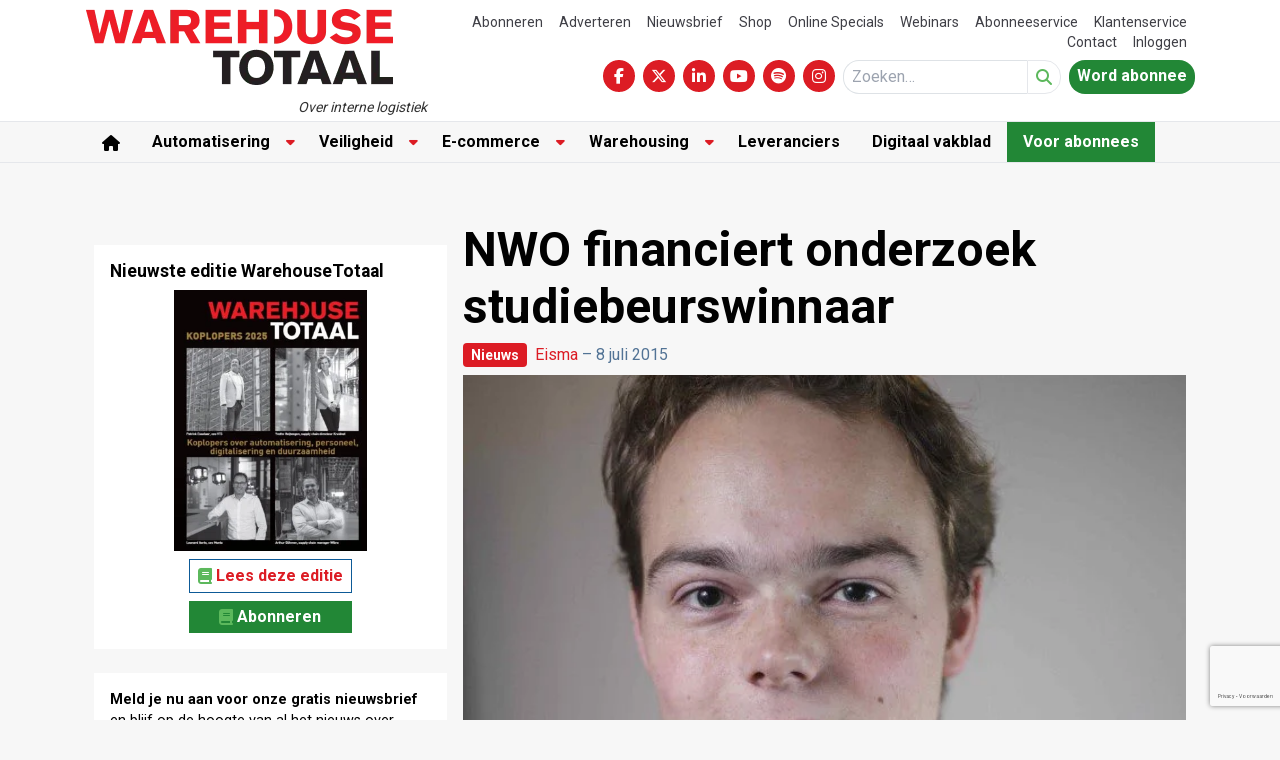

--- FILE ---
content_type: text/html; charset=UTF-8
request_url: https://www.warehousetotaal.nl/nieuws/dennis-prak-wint-slimstock-studiebeurs/95003/
body_size: 28695
content:
<!DOCTYPE html><html lang="nl-NL"><head><meta charset="UTF-8"><meta name="viewport" content="width=device-width, initial-scale=1, shrink-to-fit=no"> <script type="text/javascript">function emg_framework_maybe_execute(callback, ...args){
			if(typeof window[callback] == "function") {
				return window[callback](...args);
			}
			return false;
		}</script> <script type="text/javascript">/*  */
		var gpt_vars = {"targeting":{"allowCookies":"false","post":["95003","dennis-prak-wint-slimstock-studiebeurs"],"tag":["forecasting","opleiding","voorraadbeheer"],"category":"nieuws","post_type":"post","page_type":"singular"},"settings":{"allowCookies":false,"collapseEmptyDivs":true}};
		/*  */
        document.addEventListener('DOMContentLoaded', function() {
            window.consentManager.onConsentUpdate((cookiesAllowed, trackingAllowed) => {
                gpt_vars.targeting.allowCookies = cookiesAllowed;
                gpt_vars.settings.allowCookies = cookiesAllowed;
            });
        });</script> <meta name='robots' content='index, follow, max-image-preview:large, max-snippet:-1, max-video-preview:-1' /><style>img:is([sizes="auto" i], [sizes^="auto," i]) { contain-intrinsic-size: 3000px 1500px }</style> <script type="text/javascript">/*  */
window.koko_analytics = {"url":"https:\/\/www.warehousetotaal.nl\/wp-admin\/admin-ajax.php?action=koko_analytics_collect","site_url":"https:\/\/www.warehousetotaal.nl","post_id":95003,"path":"\/nieuws\/dennis-prak-wint-slimstock-studiebeurs\/95003\/","method":"cookie","use_cookie":true};
/*  */</script>  <script data-cfasync="false" data-pagespeed-no-defer>var gtm4wp_datalayer_name = "dataLayer";
	var dataLayer = dataLayer || [];
	const gtm4wp_use_sku_instead = 1;
	const gtm4wp_currency = 'EUR';
	const gtm4wp_product_per_impression = 10;
	const gtm4wp_clear_ecommerce = false;
	const gtm4wp_datalayer_max_timeout = 2000;

	const gtm4wp_scrollerscript_debugmode         = false;
	const gtm4wp_scrollerscript_callbacktime      = 100;
	const gtm4wp_scrollerscript_readerlocation    = 150;
	const gtm4wp_scrollerscript_contentelementid  = "content";
	const gtm4wp_scrollerscript_scannertime       = 60;</script> <title>NWO financiert onderzoek studiebeurswinnaar &#8226; Warehouse Totaal</title><meta name="description" content="Dennis Prak kan met de &#039;Slimstock Studiebeurs&#039; en een prestigieuze financiering van het NWO aan de slag met zijn promotieonderzoek over vraagvoorspelling." /><link rel="canonical" href="https://www.warehousetotaal.nl/nieuws/dennis-prak-wint-slimstock-studiebeurs/95003/" /><meta property="og:locale" content="nl_NL" /><meta property="og:type" content="article" /><meta property="og:title" content="NWO financiert onderzoek studiebeurswinnaar &#8226; Warehouse Totaal" /><meta property="og:description" content="Dennis Prak kan met de &#039;Slimstock Studiebeurs&#039; en een prestigieuze financiering van het NWO aan de slag met zijn promotieonderzoek over vraagvoorspelling." /><meta property="og:url" content="https://www.warehousetotaal.nl/nieuws/dennis-prak-wint-slimstock-studiebeurs/95003/" /><meta property="og:site_name" content="Warehouse Totaal" /><meta property="article:publisher" content="https://www.facebook.com/WarehouseTotaal/" /><meta property="article:published_time" content="2015-07-08T13:51:19+00:00" /><meta property="article:modified_time" content="2017-06-21T13:56:27+00:00" /><meta property="og:image" content="https://www.warehousetotaal.nl/wp-content/uploads/2015/07/Dennis-Prak-wint-Slimstock-Studiebeurs-Small.jpg" /><meta property="og:image:width" content="640" /><meta property="og:image:height" content="480" /><meta property="og:image:type" content="image/jpeg" /><meta name="author" content="Eisma" /><meta name="twitter:label1" content="Geschreven door" /><meta name="twitter:data1" content="Eisma" /><meta name="twitter:label2" content="Geschatte leestijd" /><meta name="twitter:data2" content="2 minuten" /> <script type="application/ld+json" class="yoast-schema-graph">{"@context":"https://schema.org","@graph":[{"@type":"Article","@id":"https://www.warehousetotaal.nl/nieuws/dennis-prak-wint-slimstock-studiebeurs/95003/#article","isPartOf":{"@id":"https://www.warehousetotaal.nl/nieuws/dennis-prak-wint-slimstock-studiebeurs/95003/"},"author":{"name":"Eisma","@id":"https://www.warehousetotaal.nl/#/schema/person/02682225ee99a79496b1dab1eed77457"},"headline":"NWO financiert onderzoek studiebeurswinnaar","datePublished":"2015-07-08T13:51:19+00:00","dateModified":"2017-06-21T13:56:27+00:00","mainEntityOfPage":{"@id":"https://www.warehousetotaal.nl/nieuws/dennis-prak-wint-slimstock-studiebeurs/95003/"},"wordCount":345,"commentCount":0,"publisher":{"@id":"https://www.warehousetotaal.nl/#organization"},"image":{"@id":"https://www.warehousetotaal.nl/nieuws/dennis-prak-wint-slimstock-studiebeurs/95003/#primaryimage"},"thumbnailUrl":"https://www.warehousetotaal.nl/wp-content/uploads/2015/07/Dennis-Prak-wint-Slimstock-Studiebeurs-Small.jpg","keywords":["forecasting","opleiding","voorraadbeheer"],"articleSection":["Nieuws"],"inLanguage":"nl-NL","potentialAction":[{"@type":"CommentAction","name":"Comment","target":["https://www.warehousetotaal.nl/nieuws/dennis-prak-wint-slimstock-studiebeurs/95003/#respond"]}]},{"@type":"WebPage","@id":"https://www.warehousetotaal.nl/nieuws/dennis-prak-wint-slimstock-studiebeurs/95003/","url":"https://www.warehousetotaal.nl/nieuws/dennis-prak-wint-slimstock-studiebeurs/95003/","name":"NWO financiert onderzoek studiebeurswinnaar &#8226; Warehouse Totaal","isPartOf":{"@id":"https://www.warehousetotaal.nl/#website"},"primaryImageOfPage":{"@id":"https://www.warehousetotaal.nl/nieuws/dennis-prak-wint-slimstock-studiebeurs/95003/#primaryimage"},"image":{"@id":"https://www.warehousetotaal.nl/nieuws/dennis-prak-wint-slimstock-studiebeurs/95003/#primaryimage"},"thumbnailUrl":"https://www.warehousetotaal.nl/wp-content/uploads/2015/07/Dennis-Prak-wint-Slimstock-Studiebeurs-Small.jpg","datePublished":"2015-07-08T13:51:19+00:00","dateModified":"2017-06-21T13:56:27+00:00","description":"Dennis Prak kan met de 'Slimstock Studiebeurs' en een prestigieuze financiering van het NWO aan de slag met zijn promotieonderzoek over vraagvoorspelling.","breadcrumb":{"@id":"https://www.warehousetotaal.nl/nieuws/dennis-prak-wint-slimstock-studiebeurs/95003/#breadcrumb"},"inLanguage":"nl-NL","potentialAction":[{"@type":"ReadAction","target":["https://www.warehousetotaal.nl/nieuws/dennis-prak-wint-slimstock-studiebeurs/95003/"]}]},{"@type":"ImageObject","inLanguage":"nl-NL","@id":"https://www.warehousetotaal.nl/nieuws/dennis-prak-wint-slimstock-studiebeurs/95003/#primaryimage","url":"https://www.warehousetotaal.nl/wp-content/uploads/2015/07/Dennis-Prak-wint-Slimstock-Studiebeurs-Small.jpg","contentUrl":"https://www.warehousetotaal.nl/wp-content/uploads/2015/07/Dennis-Prak-wint-Slimstock-Studiebeurs-Small.jpg","width":640,"height":480,"caption":"Dennis Prak wint ‘Slimstock Studiebeurs’"},{"@type":"BreadcrumbList","@id":"https://www.warehousetotaal.nl/nieuws/dennis-prak-wint-slimstock-studiebeurs/95003/#breadcrumb","itemListElement":[{"@type":"ListItem","position":1,"name":"Home","item":"https://www.warehousetotaal.nl/"},{"@type":"ListItem","position":2,"name":"Nieuws","item":"https://www.warehousetotaal.nl/categorie/nieuws/"},{"@type":"ListItem","position":3,"name":"NWO financiert onderzoek studiebeurswinnaar"}]},{"@type":"WebSite","@id":"https://www.warehousetotaal.nl/#website","url":"https://www.warehousetotaal.nl/","name":"Warehouse Totaal","description":"Over interne logistiek","publisher":{"@id":"https://www.warehousetotaal.nl/#organization"},"potentialAction":[{"@type":"SearchAction","target":{"@type":"EntryPoint","urlTemplate":"https://www.warehousetotaal.nl/?s={search_term_string}"},"query-input":{"@type":"PropertyValueSpecification","valueRequired":true,"valueName":"search_term_string"}}],"inLanguage":"nl-NL"},{"@type":"Organization","@id":"https://www.warehousetotaal.nl/#organization","name":"Warehouse Totaal","url":"https://www.warehousetotaal.nl/","logo":{"@type":"ImageObject","inLanguage":"nl-NL","@id":"https://www.warehousetotaal.nl/#/schema/logo/image/","url":"https://www.warehousetotaal.nl/wp-content/uploads/2024/12/wht-logo-2.png","contentUrl":"https://www.warehousetotaal.nl/wp-content/uploads/2024/12/wht-logo-2.png","width":307,"height":76,"caption":"Warehouse Totaal"},"image":{"@id":"https://www.warehousetotaal.nl/#/schema/logo/image/"},"sameAs":["https://www.facebook.com/WarehouseTotaal/","https://x.com/warehousetotaal","https://www.linkedin.com/company/warehouse-totaal/","https://www.youtube.com/channel/UCQnF0IbFeavyaPcBMpdbbEQ"]},{"@type":"Person","@id":"https://www.warehousetotaal.nl/#/schema/person/02682225ee99a79496b1dab1eed77457","name":"Eisma","image":{"@type":"ImageObject","inLanguage":"nl-NL","@id":"https://www.warehousetotaal.nl/#/schema/person/image/","url":"https://www.warehousetotaal.nl/wp-content/litespeed/avatar/8a49d728a2c97ee73a6759ca94d68c5f.jpg?ver=1769017552","contentUrl":"https://www.warehousetotaal.nl/wp-content/litespeed/avatar/8a49d728a2c97ee73a6759ca94d68c5f.jpg?ver=1769017552","caption":"Eisma"},"sameAs":["http://www.eisma.nl/"],"url":"https://www.warehousetotaal.nl/author/eisma/"}]}</script> <link rel='dns-prefetch' href='//player.vimeo.com' /><link rel='dns-prefetch' href='//w.soundcloud.com' /><link rel='dns-prefetch' href='//maxcdn.bootstrapcdn.com' /><link rel="alternate" type="application/rss+xml" title="Warehouse Totaal &raquo; feed" href="https://www.warehousetotaal.nl/feed/" /><link rel="alternate" type="application/rss+xml" title="Warehouse Totaal &raquo; reacties feed" href="https://www.warehousetotaal.nl/comments/feed/" /><link rel="alternate" type="application/rss+xml" title="Warehouse Totaal &raquo; NWO financiert onderzoek studiebeurswinnaar reacties feed" href="https://www.warehousetotaal.nl/nieuws/dennis-prak-wint-slimstock-studiebeurs/95003/feed/" />
 <script type="text/javascript">_linkedin_partner_id = "3320588";
window._linkedin_data_partner_ids = window._linkedin_data_partner_ids || [];
window._linkedin_data_partner_ids.push(_linkedin_partner_id);</script><script type="text/javascript">(function(l) {
if (!l){window.lintrk = function(a,b){window.lintrk.q.push([a,b])};
window.lintrk.q=[]}
var s = document.getElementsByTagName("script")[0];
var b = document.createElement("script");
b.type = "text/javascript";b.async = true;
b.src = "https://snap.licdn.com/li.lms-analytics/insight.min.js";
s.parentNode.insertBefore(b, s);})(window.lintrk);</script> <noscript>
<img height="1" width="1" style="display:none;" alt="" src="https://px.ads.linkedin.com/collect/?pid=3320588&fmt=gif" />
</noscript><meta name="facebook-domain-verification" content="p7p92xzzbwkxpnrgf02dd2seyxrcea" /><meta name="google-site-verification" content="IRezov5xE9s_q6oxvqaJ-Hf0s5J3toTAv3Mr8VVmyfI" />
<script>window.googlefc = window.googlefc || {};
window.googlefc.ccpa = window.googlefc.ccpa || {};
window.googlefc.callbackQueue = window.googlefc.callbackQueue || [];</script>  <script>(function(){/*

 Copyright The Closure Library Authors.
 SPDX-License-Identifier: Apache-2.0
*/
'use strict';var g=function(a){var b=0;return function(){return b<a.length?{done:!1,value:a[b++]}:{done:!0}}},l=this||self,m=/^[\w+/_-]+[=]{0,2}$/,p=null,q=function(){},r=function(a){var b=typeof a;if("object"==b)if(a){if(a instanceof Array)return"array";if(a instanceof Object)return b;var c=Object.prototype.toString.call(a);if("[object Window]"==c)return"object";if("[object Array]"==c||"number"==typeof a.length&&"undefined"!=typeof a.splice&&"undefined"!=typeof a.propertyIsEnumerable&&!a.propertyIsEnumerable("splice"))return"array";
if("[object Function]"==c||"undefined"!=typeof a.call&&"undefined"!=typeof a.propertyIsEnumerable&&!a.propertyIsEnumerable("call"))return"function"}else return"null";else if("function"==b&&"undefined"==typeof a.call)return"object";return b},u=function(a,b){function c(){}c.prototype=b.prototype;a.prototype=new c;a.prototype.constructor=a};var v=function(a,b){Object.defineProperty(l,a,{configurable:!1,get:function(){return b},set:q})};var y=function(a,b){this.b=a===w&&b||"";this.a=x},x={},w={};var aa=function(a,b){a.src=b instanceof y&&b.constructor===y&&b.a===x?b.b:"type_error:TrustedResourceUrl";if(null===p)b:{b=l.document;if((b=b.querySelector&&b.querySelector("script[nonce]"))&&(b=b.nonce||b.getAttribute("nonce"))&&m.test(b)){p=b;break b}p=""}b=p;b&&a.setAttribute("nonce",b)};var z=function(){return Math.floor(2147483648*Math.random()).toString(36)+Math.abs(Math.floor(2147483648*Math.random())^+new Date).toString(36)};var A=function(a,b){b=String(b);"application/xhtml+xml"===a.contentType&&(b=b.toLowerCase());return a.createElement(b)},B=function(a){this.a=a||l.document||document};B.prototype.appendChild=function(a,b){a.appendChild(b)};var C=function(a,b,c,d,e,f){try{var k=a.a,h=A(a.a,"SCRIPT");h.async=!0;aa(h,b);k.head.appendChild(h);h.addEventListener("load",function(){e();d&&k.head.removeChild(h)});h.addEventListener("error",function(){0<c?C(a,b,c-1,d,e,f):(d&&k.head.removeChild(h),f())})}catch(n){f()}};var ba=l.atob("aHR0cHM6Ly93d3cuZ3N0YXRpYy5jb20vaW1hZ2VzL2ljb25zL21hdGVyaWFsL3N5c3RlbS8xeC93YXJuaW5nX2FtYmVyXzI0ZHAucG5n"),ca=l.atob("WW91IGFyZSBzZWVpbmcgdGhpcyBtZXNzYWdlIGJlY2F1c2UgYWQgb3Igc2NyaXB0IGJsb2NraW5nIHNvZnR3YXJlIGlzIGludGVyZmVyaW5nIHdpdGggdGhpcyBwYWdlLg=="),da=l.atob("RGlzYWJsZSBhbnkgYWQgb3Igc2NyaXB0IGJsb2NraW5nIHNvZnR3YXJlLCB0aGVuIHJlbG9hZCB0aGlzIHBhZ2Uu"),ea=function(a,b,c){this.b=a;this.f=new B(this.b);this.a=null;this.c=[];this.g=!1;this.i=b;this.h=c},F=function(a){if(a.b.body&&!a.g){var b=
function(){D(a);l.setTimeout(function(){return E(a,3)},50)};C(a.f,a.i,2,!0,function(){l[a.h]||b()},b);a.g=!0}},D=function(a){for(var b=G(1,5),c=0;c<b;c++){var d=H(a);a.b.body.appendChild(d);a.c.push(d)}b=H(a);b.style.bottom="0";b.style.left="0";b.style.position="fixed";b.style.width=G(100,110).toString()+"%";b.style.zIndex=G(2147483544,2147483644).toString();b.style["background-color"]=I(249,259,242,252,219,229);b.style["box-shadow"]="0 0 12px #888";b.style.color=I(0,10,0,10,0,10);b.style.display=
"flex";b.style["justify-content"]="center";b.style["font-family"]="Roboto, Arial";c=H(a);c.style.width=G(80,85).toString()+"%";c.style.maxWidth=G(750,775).toString()+"px";c.style.margin="24px";c.style.display="flex";c.style["align-items"]="flex-start";c.style["justify-content"]="center";d=A(a.f.a,"IMG");d.className=z();d.src=ba;d.style.height="24px";d.style.width="24px";d.style["padding-right"]="16px";var e=H(a),f=H(a);f.style["font-weight"]="bold";f.textContent=ca;var k=H(a);k.textContent=da;J(a,
e,f);J(a,e,k);J(a,c,d);J(a,c,e);J(a,b,c);a.a=b;a.b.body.appendChild(a.a);b=G(1,5);for(c=0;c<b;c++)d=H(a),a.b.body.appendChild(d),a.c.push(d)},J=function(a,b,c){for(var d=G(1,5),e=0;e<d;e++){var f=H(a);b.appendChild(f)}b.appendChild(c);c=G(1,5);for(d=0;d<c;d++)e=H(a),b.appendChild(e)},G=function(a,b){return Math.floor(a+Math.random()*(b-a))},I=function(a,b,c,d,e,f){return"rgb("+G(Math.max(a,0),Math.min(b,255)).toString()+","+G(Math.max(c,0),Math.min(d,255)).toString()+","+G(Math.max(e,0),Math.min(f,
255)).toString()+")"},H=function(a){a=A(a.f.a,"DIV");a.className=z();return a},E=function(a,b){0>=b||null!=a.a&&0!=a.a.offsetHeight&&0!=a.a.offsetWidth||(fa(a),D(a),l.setTimeout(function(){return E(a,b-1)},50))},fa=function(a){var b=a.c;var c="undefined"!=typeof Symbol&&Symbol.iterator&&b[Symbol.iterator];b=c?c.call(b):{next:g(b)};for(c=b.next();!c.done;c=b.next())(c=c.value)&&c.parentNode&&c.parentNode.removeChild(c);a.c=[];(b=a.a)&&b.parentNode&&b.parentNode.removeChild(b);a.a=null};var ia=function(a,b,c,d,e){var f=ha(c),k=function(n){n.appendChild(f);l.setTimeout(function(){f?(0!==f.offsetHeight&&0!==f.offsetWidth?b():a(),f.parentNode&&f.parentNode.removeChild(f)):a()},d)},h=function(n){document.body?k(document.body):0<n?l.setTimeout(function(){h(n-1)},e):b()};h(3)},ha=function(a){var b=document.createElement("div");b.className=a;b.style.width="1px";b.style.height="1px";b.style.position="absolute";b.style.left="-10000px";b.style.top="-10000px";b.style.zIndex="-10000";return b};var K={},L=null;var M=function(){},N="function"==typeof Uint8Array,O=function(a,b){a.b=null;b||(b=[]);a.j=void 0;a.f=-1;a.a=b;a:{if(b=a.a.length){--b;var c=a.a[b];if(!(null===c||"object"!=typeof c||Array.isArray(c)||N&&c instanceof Uint8Array)){a.g=b-a.f;a.c=c;break a}}a.g=Number.MAX_VALUE}a.i={}},P=[],Q=function(a,b){if(b<a.g){b+=a.f;var c=a.a[b];return c===P?a.a[b]=[]:c}if(a.c)return c=a.c[b],c===P?a.c[b]=[]:c},R=function(a,b,c){a.b||(a.b={});if(!a.b[c]){var d=Q(a,c);d&&(a.b[c]=new b(d))}return a.b[c]};
M.prototype.h=N?function(){var a=Uint8Array.prototype.toJSON;Uint8Array.prototype.toJSON=function(){var b;void 0===b&&(b=0);if(!L){L={};for(var c="ABCDEFGHIJKLMNOPQRSTUVWXYZabcdefghijklmnopqrstuvwxyz0123456789".split(""),d=["+/=","+/","-_=","-_.","-_"],e=0;5>e;e++){var f=c.concat(d[e].split(""));K[e]=f;for(var k=0;k<f.length;k++){var h=f[k];void 0===L[h]&&(L[h]=k)}}}b=K[b];c=[];for(d=0;d<this.length;d+=3){var n=this[d],t=(e=d+1<this.length)?this[d+1]:0;h=(f=d+2<this.length)?this[d+2]:0;k=n>>2;n=(n&
3)<<4|t>>4;t=(t&15)<<2|h>>6;h&=63;f||(h=64,e||(t=64));c.push(b[k],b[n],b[t]||"",b[h]||"")}return c.join("")};try{return JSON.stringify(this.a&&this.a,S)}finally{Uint8Array.prototype.toJSON=a}}:function(){return JSON.stringify(this.a&&this.a,S)};var S=function(a,b){return"number"!==typeof b||!isNaN(b)&&Infinity!==b&&-Infinity!==b?b:String(b)};M.prototype.toString=function(){return this.a.toString()};var T=function(a){O(this,a)};u(T,M);var U=function(a){O(this,a)};u(U,M);var ja=function(a,b){this.c=new B(a);var c=R(b,T,5);c=new y(w,Q(c,4)||"");this.b=new ea(a,c,Q(b,4));this.a=b},ka=function(a,b,c,d){b=new T(b?JSON.parse(b):null);b=new y(w,Q(b,4)||"");C(a.c,b,3,!1,c,function(){ia(function(){F(a.b);d(!1)},function(){d(!0)},Q(a.a,2),Q(a.a,3),Q(a.a,1))})};var la=function(a,b){V(a,"internal_api_load_with_sb",function(c,d,e){ka(b,c,d,e)});V(a,"internal_api_sb",function(){F(b.b)})},V=function(a,b,c){a=l.btoa(a+b);v(a,c)},W=function(a,b,c){for(var d=[],e=2;e<arguments.length;++e)d[e-2]=arguments[e];e=l.btoa(a+b);e=l[e];if("function"==r(e))e.apply(null,d);else throw Error("API not exported.");};var X=function(a){O(this,a)};u(X,M);var Y=function(a){this.h=window;this.a=a;this.b=Q(this.a,1);this.f=R(this.a,T,2);this.g=R(this.a,U,3);this.c=!1};Y.prototype.start=function(){ma();var a=new ja(this.h.document,this.g);la(this.b,a);na(this)};
var ma=function(){var a=function(){if(!l.frames.googlefcPresent)if(document.body){var b=document.createElement("iframe");b.style.display="none";b.style.width="0px";b.style.height="0px";b.style.border="none";b.style.zIndex="-1000";b.style.left="-1000px";b.style.top="-1000px";b.name="googlefcPresent";document.body.appendChild(b)}else l.setTimeout(a,5)};a()},na=function(a){var b=Date.now();W(a.b,"internal_api_load_with_sb",a.f.h(),function(){var c;var d=a.b,e=l[l.btoa(d+"loader_js")];if(e){e=l.atob(e);
e=parseInt(e,10);d=l.btoa(d+"loader_js").split(".");var f=l;d[0]in f||"undefined"==typeof f.execScript||f.execScript("var "+d[0]);for(;d.length&&(c=d.shift());)d.length?f[c]&&f[c]!==Object.prototype[c]?f=f[c]:f=f[c]={}:f[c]=null;c=Math.abs(b-e);c=1728E5>c?0:c}else c=-1;0!=c&&(W(a.b,"internal_api_sb"),Z(a,Q(a.a,6)))},function(c){Z(a,c?Q(a.a,4):Q(a.a,5))})},Z=function(a,b){a.c||(a.c=!0,a=new l.XMLHttpRequest,a.open("GET",b,!0),a.send())};(function(a,b){l[a]=function(c){for(var d=[],e=0;e<arguments.length;++e)d[e-0]=arguments[e];l[a]=q;b.apply(null,d)}})("__d3lUW8vwsKlB__",function(a){"function"==typeof window.atob&&(a=window.atob(a),a=new X(a?JSON.parse(a):null),(new Y(a)).start())});}).call(this);

window.__d3lUW8vwsKlB__("[base64]");</script>  <script>const emgfFcAdvanced = true;
    const emgfFcPendingEcommerceEvents = [];

    if(emgfFcAdvanced) {
        window.dataLayer = window.dataLayer || [];
        const originalPush = window.dataLayer.push;
        window.dataLayer.push = function(obj) {
            if (obj.event && obj.ecommerce) {
                emgfFcPendingEcommerceEvents.push(obj);
                return;
            }
            return originalPush.apply(this, arguments);
        };
    }

    document.addEventListener('DOMContentLoaded', () => {
        window.consentManager.init();

        window.consentManager.onConsentUpdate((cookiesAllowed, trackingAllowed) => {
            const setConsentValues = (isGranted) => ({
                'functionality_storage': isGranted ? 'granted' : 'denied',
                'personalization_storage': isGranted ? 'granted' : 'denied',
                'analytics_storage': isGranted ? 'granted' : 'denied',
                'security_storage': isGranted ? 'granted' : 'denied',
                'ad_storage': isGranted && trackingAllowed ? 'granted' : 'denied',
                'ad_personalization': isGranted && trackingAllowed ? 'granted' : 'denied',
                'ad_user_data': isGranted && trackingAllowed ? 'granted' : 'denied',
            });

            let consent = setConsentValues(cookiesAllowed);

            if(trackingAllowed) {
                consent['analytics_storage'] = 'granted';
                consent['personalization_storage'] = 'granted';
            }

            gtag('consent', 'update', consent);

            if(emgfFcAdvanced) {
                window.dataLayer.push({ 'event': 'consent_update_complete' });

                if(emgfFcPendingEcommerceEvents.length > 0) {
                    emgfFcPendingEcommerceEvents.forEach(obj => {
                        window.dataLayer.push(obj);
                    });
                }
            }
        });

        if(emgfFcAdvanced) {
    		window.addEventListener('emgf_fc_loaded', function() {
    			window.dataLayer.push({ 'event': 'ga4_config_ready' });
    		});
        }
    })

    async function emg_framework_is_cookies_allowed() {
        var ConsentManager = window.consentManager;

        const consentStatus = ConsentManager.isConsentGiven();

        return consentStatus.cookies;
	}

	async function emg_framework_is_tracking_allowed() {
        var ConsentManager = window.consentManager;

		const consentStatus = ConsentManager.isConsentGiven();

        return consentStatus.tracking;
	}</script> <link data-optimized="1" rel='stylesheet' id='wp-block-library-css' href='https://www.warehousetotaal.nl/wp-content/litespeed/css/e1be5fb863d3f73ac7c155cbe75e7be4.css?ver=e7be4' type='text/css' media='all' /><style id='wp-block-library-theme-inline-css' type='text/css'>.wp-block-audio :where(figcaption){color:#555;font-size:13px;text-align:center}.is-dark-theme .wp-block-audio :where(figcaption){color:#ffffffa6}.wp-block-audio{margin:0 0 1em}.wp-block-code{border:1px solid #ccc;border-radius:4px;font-family:Menlo,Consolas,monaco,monospace;padding:.8em 1em}.wp-block-embed :where(figcaption){color:#555;font-size:13px;text-align:center}.is-dark-theme .wp-block-embed :where(figcaption){color:#ffffffa6}.wp-block-embed{margin:0 0 1em}.blocks-gallery-caption{color:#555;font-size:13px;text-align:center}.is-dark-theme .blocks-gallery-caption{color:#ffffffa6}:root :where(.wp-block-image figcaption){color:#555;font-size:13px;text-align:center}.is-dark-theme :root :where(.wp-block-image figcaption){color:#ffffffa6}.wp-block-image{margin:0 0 1em}.wp-block-pullquote{border-bottom:4px solid;border-top:4px solid;color:currentColor;margin-bottom:1.75em}.wp-block-pullquote cite,.wp-block-pullquote footer,.wp-block-pullquote__citation{color:currentColor;font-size:.8125em;font-style:normal;text-transform:uppercase}.wp-block-quote{border-left:.25em solid;margin:0 0 1.75em;padding-left:1em}.wp-block-quote cite,.wp-block-quote footer{color:currentColor;font-size:.8125em;font-style:normal;position:relative}.wp-block-quote:where(.has-text-align-right){border-left:none;border-right:.25em solid;padding-left:0;padding-right:1em}.wp-block-quote:where(.has-text-align-center){border:none;padding-left:0}.wp-block-quote.is-large,.wp-block-quote.is-style-large,.wp-block-quote:where(.is-style-plain){border:none}.wp-block-search .wp-block-search__label{font-weight:700}.wp-block-search__button{border:1px solid #ccc;padding:.375em .625em}:where(.wp-block-group.has-background){padding:1.25em 2.375em}.wp-block-separator.has-css-opacity{opacity:.4}.wp-block-separator{border:none;border-bottom:2px solid;margin-left:auto;margin-right:auto}.wp-block-separator.has-alpha-channel-opacity{opacity:1}.wp-block-separator:not(.is-style-wide):not(.is-style-dots){width:100px}.wp-block-separator.has-background:not(.is-style-dots){border-bottom:none;height:1px}.wp-block-separator.has-background:not(.is-style-wide):not(.is-style-dots){height:2px}.wp-block-table{margin:0 0 1em}.wp-block-table td,.wp-block-table th{word-break:normal}.wp-block-table :where(figcaption){color:#555;font-size:13px;text-align:center}.is-dark-theme .wp-block-table :where(figcaption){color:#ffffffa6}.wp-block-video :where(figcaption){color:#555;font-size:13px;text-align:center}.is-dark-theme .wp-block-video :where(figcaption){color:#ffffffa6}.wp-block-video{margin:0 0 1em}:root :where(.wp-block-template-part.has-background){margin-bottom:0;margin-top:0;padding:1.25em 2.375em}</style><style id='global-styles-inline-css' type='text/css'>:root{--wp--preset--aspect-ratio--square: 1;--wp--preset--aspect-ratio--4-3: 4/3;--wp--preset--aspect-ratio--3-4: 3/4;--wp--preset--aspect-ratio--3-2: 3/2;--wp--preset--aspect-ratio--2-3: 2/3;--wp--preset--aspect-ratio--16-9: 16/9;--wp--preset--aspect-ratio--9-16: 9/16;--wp--preset--color--black: #000000;--wp--preset--color--cyan-bluish-gray: #abb8c3;--wp--preset--color--white: #ffffff;--wp--preset--color--pale-pink: #f78da7;--wp--preset--color--vivid-red: #cf2e2e;--wp--preset--color--luminous-vivid-orange: #ff6900;--wp--preset--color--luminous-vivid-amber: #fcb900;--wp--preset--color--light-green-cyan: #7bdcb5;--wp--preset--color--vivid-green-cyan: #00d084;--wp--preset--color--pale-cyan-blue: #8ed1fc;--wp--preset--color--vivid-cyan-blue: #0693e3;--wp--preset--color--vivid-purple: #9b51e0;--wp--preset--color--primary: #dc1c24;--wp--preset--color--secondary: #0d5a97;--wp--preset--color--light-green: #e4eeea;--wp--preset--color--premium: #228736;--wp--preset--color--premium-light: #f4fef1;--wp--preset--color--lightest-gray: #ebebeb;--wp--preset--color--light-gray: #ebebeb;--wp--preset--color--medium-gray: #c0c0c0;--wp--preset--color--dark-gray: #444444;--wp--preset--gradient--vivid-cyan-blue-to-vivid-purple: linear-gradient(135deg,rgba(6,147,227,1) 0%,rgb(155,81,224) 100%);--wp--preset--gradient--light-green-cyan-to-vivid-green-cyan: linear-gradient(135deg,rgb(122,220,180) 0%,rgb(0,208,130) 100%);--wp--preset--gradient--luminous-vivid-amber-to-luminous-vivid-orange: linear-gradient(135deg,rgba(252,185,0,1) 0%,rgba(255,105,0,1) 100%);--wp--preset--gradient--luminous-vivid-orange-to-vivid-red: linear-gradient(135deg,rgba(255,105,0,1) 0%,rgb(207,46,46) 100%);--wp--preset--gradient--very-light-gray-to-cyan-bluish-gray: linear-gradient(135deg,rgb(238,238,238) 0%,rgb(169,184,195) 100%);--wp--preset--gradient--cool-to-warm-spectrum: linear-gradient(135deg,rgb(74,234,220) 0%,rgb(151,120,209) 20%,rgb(207,42,186) 40%,rgb(238,44,130) 60%,rgb(251,105,98) 80%,rgb(254,248,76) 100%);--wp--preset--gradient--blush-light-purple: linear-gradient(135deg,rgb(255,206,236) 0%,rgb(152,150,240) 100%);--wp--preset--gradient--blush-bordeaux: linear-gradient(135deg,rgb(254,205,165) 0%,rgb(254,45,45) 50%,rgb(107,0,62) 100%);--wp--preset--gradient--luminous-dusk: linear-gradient(135deg,rgb(255,203,112) 0%,rgb(199,81,192) 50%,rgb(65,88,208) 100%);--wp--preset--gradient--pale-ocean: linear-gradient(135deg,rgb(255,245,203) 0%,rgb(182,227,212) 50%,rgb(51,167,181) 100%);--wp--preset--gradient--electric-grass: linear-gradient(135deg,rgb(202,248,128) 0%,rgb(113,206,126) 100%);--wp--preset--gradient--midnight: linear-gradient(135deg,rgb(2,3,129) 0%,rgb(40,116,252) 100%);--wp--preset--font-size--small: .875rem;--wp--preset--font-size--medium: 20px;--wp--preset--font-size--large: 1.25rem;--wp--preset--font-size--x-large: clamp(1.5rem, 3vw, 2.5rem);--wp--preset--font-size--regular: 1rem;--wp--preset--font-family--default: Roboto, Arial, sans-serif;--wp--preset--spacing--20: 0.44rem;--wp--preset--spacing--30: 0.67rem;--wp--preset--spacing--40: 1rem;--wp--preset--spacing--50: 1.5rem;--wp--preset--spacing--60: 2.25rem;--wp--preset--spacing--70: 3.38rem;--wp--preset--spacing--80: 5.06rem;--wp--preset--shadow--natural: 6px 6px 9px rgba(0, 0, 0, 0.2);--wp--preset--shadow--deep: 12px 12px 50px rgba(0, 0, 0, 0.4);--wp--preset--shadow--sharp: 6px 6px 0px rgba(0, 0, 0, 0.2);--wp--preset--shadow--outlined: 6px 6px 0px -3px rgba(255, 255, 255, 1), 6px 6px rgba(0, 0, 0, 1);--wp--preset--shadow--crisp: 6px 6px 0px rgba(0, 0, 0, 1);}:root { --wp--style--global--content-size: 1280px;--wp--style--global--wide-size: 1600px; }:where(body) { margin: 0; }.wp-site-blocks > .alignleft { float: left; margin-right: 2em; }.wp-site-blocks > .alignright { float: right; margin-left: 2em; }.wp-site-blocks > .aligncenter { justify-content: center; margin-left: auto; margin-right: auto; }:where(.wp-site-blocks) > * { margin-block-start: 1.5rem; margin-block-end: 0; }:where(.wp-site-blocks) > :first-child { margin-block-start: 0; }:where(.wp-site-blocks) > :last-child { margin-block-end: 0; }:root { --wp--style--block-gap: 1.5rem; }:root :where(.is-layout-flow) > :first-child{margin-block-start: 0;}:root :where(.is-layout-flow) > :last-child{margin-block-end: 0;}:root :where(.is-layout-flow) > *{margin-block-start: 1.5rem;margin-block-end: 0;}:root :where(.is-layout-constrained) > :first-child{margin-block-start: 0;}:root :where(.is-layout-constrained) > :last-child{margin-block-end: 0;}:root :where(.is-layout-constrained) > *{margin-block-start: 1.5rem;margin-block-end: 0;}:root :where(.is-layout-flex){gap: 1.5rem;}:root :where(.is-layout-grid){gap: 1.5rem;}.is-layout-flow > .alignleft{float: left;margin-inline-start: 0;margin-inline-end: 2em;}.is-layout-flow > .alignright{float: right;margin-inline-start: 2em;margin-inline-end: 0;}.is-layout-flow > .aligncenter{margin-left: auto !important;margin-right: auto !important;}.is-layout-constrained > .alignleft{float: left;margin-inline-start: 0;margin-inline-end: 2em;}.is-layout-constrained > .alignright{float: right;margin-inline-start: 2em;margin-inline-end: 0;}.is-layout-constrained > .aligncenter{margin-left: auto !important;margin-right: auto !important;}.is-layout-constrained > :where(:not(.alignleft):not(.alignright):not(.alignfull)){max-width: var(--wp--style--global--content-size);margin-left: auto !important;margin-right: auto !important;}.is-layout-constrained > .alignwide{max-width: var(--wp--style--global--wide-size);}body .is-layout-flex{display: flex;}.is-layout-flex{flex-wrap: wrap;align-items: center;}.is-layout-flex > :is(*, div){margin: 0;}body .is-layout-grid{display: grid;}.is-layout-grid > :is(*, div){margin: 0;}body{font-family: var(--wp--preset--font-family--default);padding-top: 0px;padding-right: 0px;padding-bottom: 0px;padding-left: 0px;}a:where(:not(.wp-element-button)){text-decoration: underline;}h1, h2, h3, h4, h5, h6{font-family: var(--wp--preset--font-family--default);}:root :where(.wp-element-button, .wp-block-button__link){background-color: #32373c;border-width: 0;color: #fff;font-family: inherit;font-size: inherit;line-height: inherit;padding: calc(0.667em + 2px) calc(1.333em + 2px);text-decoration: none;}.has-black-color{color: var(--wp--preset--color--black) !important;}.has-cyan-bluish-gray-color{color: var(--wp--preset--color--cyan-bluish-gray) !important;}.has-white-color{color: var(--wp--preset--color--white) !important;}.has-pale-pink-color{color: var(--wp--preset--color--pale-pink) !important;}.has-vivid-red-color{color: var(--wp--preset--color--vivid-red) !important;}.has-luminous-vivid-orange-color{color: var(--wp--preset--color--luminous-vivid-orange) !important;}.has-luminous-vivid-amber-color{color: var(--wp--preset--color--luminous-vivid-amber) !important;}.has-light-green-cyan-color{color: var(--wp--preset--color--light-green-cyan) !important;}.has-vivid-green-cyan-color{color: var(--wp--preset--color--vivid-green-cyan) !important;}.has-pale-cyan-blue-color{color: var(--wp--preset--color--pale-cyan-blue) !important;}.has-vivid-cyan-blue-color{color: var(--wp--preset--color--vivid-cyan-blue) !important;}.has-vivid-purple-color{color: var(--wp--preset--color--vivid-purple) !important;}.has-primary-color{color: var(--wp--preset--color--primary) !important;}.has-secondary-color{color: var(--wp--preset--color--secondary) !important;}.has-light-green-color{color: var(--wp--preset--color--light-green) !important;}.has-premium-color{color: var(--wp--preset--color--premium) !important;}.has-premium-light-color{color: var(--wp--preset--color--premium-light) !important;}.has-lightest-gray-color{color: var(--wp--preset--color--lightest-gray) !important;}.has-light-gray-color{color: var(--wp--preset--color--light-gray) !important;}.has-medium-gray-color{color: var(--wp--preset--color--medium-gray) !important;}.has-dark-gray-color{color: var(--wp--preset--color--dark-gray) !important;}.has-black-background-color{background-color: var(--wp--preset--color--black) !important;}.has-cyan-bluish-gray-background-color{background-color: var(--wp--preset--color--cyan-bluish-gray) !important;}.has-white-background-color{background-color: var(--wp--preset--color--white) !important;}.has-pale-pink-background-color{background-color: var(--wp--preset--color--pale-pink) !important;}.has-vivid-red-background-color{background-color: var(--wp--preset--color--vivid-red) !important;}.has-luminous-vivid-orange-background-color{background-color: var(--wp--preset--color--luminous-vivid-orange) !important;}.has-luminous-vivid-amber-background-color{background-color: var(--wp--preset--color--luminous-vivid-amber) !important;}.has-light-green-cyan-background-color{background-color: var(--wp--preset--color--light-green-cyan) !important;}.has-vivid-green-cyan-background-color{background-color: var(--wp--preset--color--vivid-green-cyan) !important;}.has-pale-cyan-blue-background-color{background-color: var(--wp--preset--color--pale-cyan-blue) !important;}.has-vivid-cyan-blue-background-color{background-color: var(--wp--preset--color--vivid-cyan-blue) !important;}.has-vivid-purple-background-color{background-color: var(--wp--preset--color--vivid-purple) !important;}.has-primary-background-color{background-color: var(--wp--preset--color--primary) !important;}.has-secondary-background-color{background-color: var(--wp--preset--color--secondary) !important;}.has-light-green-background-color{background-color: var(--wp--preset--color--light-green) !important;}.has-premium-background-color{background-color: var(--wp--preset--color--premium) !important;}.has-premium-light-background-color{background-color: var(--wp--preset--color--premium-light) !important;}.has-lightest-gray-background-color{background-color: var(--wp--preset--color--lightest-gray) !important;}.has-light-gray-background-color{background-color: var(--wp--preset--color--light-gray) !important;}.has-medium-gray-background-color{background-color: var(--wp--preset--color--medium-gray) !important;}.has-dark-gray-background-color{background-color: var(--wp--preset--color--dark-gray) !important;}.has-black-border-color{border-color: var(--wp--preset--color--black) !important;}.has-cyan-bluish-gray-border-color{border-color: var(--wp--preset--color--cyan-bluish-gray) !important;}.has-white-border-color{border-color: var(--wp--preset--color--white) !important;}.has-pale-pink-border-color{border-color: var(--wp--preset--color--pale-pink) !important;}.has-vivid-red-border-color{border-color: var(--wp--preset--color--vivid-red) !important;}.has-luminous-vivid-orange-border-color{border-color: var(--wp--preset--color--luminous-vivid-orange) !important;}.has-luminous-vivid-amber-border-color{border-color: var(--wp--preset--color--luminous-vivid-amber) !important;}.has-light-green-cyan-border-color{border-color: var(--wp--preset--color--light-green-cyan) !important;}.has-vivid-green-cyan-border-color{border-color: var(--wp--preset--color--vivid-green-cyan) !important;}.has-pale-cyan-blue-border-color{border-color: var(--wp--preset--color--pale-cyan-blue) !important;}.has-vivid-cyan-blue-border-color{border-color: var(--wp--preset--color--vivid-cyan-blue) !important;}.has-vivid-purple-border-color{border-color: var(--wp--preset--color--vivid-purple) !important;}.has-primary-border-color{border-color: var(--wp--preset--color--primary) !important;}.has-secondary-border-color{border-color: var(--wp--preset--color--secondary) !important;}.has-light-green-border-color{border-color: var(--wp--preset--color--light-green) !important;}.has-premium-border-color{border-color: var(--wp--preset--color--premium) !important;}.has-premium-light-border-color{border-color: var(--wp--preset--color--premium-light) !important;}.has-lightest-gray-border-color{border-color: var(--wp--preset--color--lightest-gray) !important;}.has-light-gray-border-color{border-color: var(--wp--preset--color--light-gray) !important;}.has-medium-gray-border-color{border-color: var(--wp--preset--color--medium-gray) !important;}.has-dark-gray-border-color{border-color: var(--wp--preset--color--dark-gray) !important;}.has-vivid-cyan-blue-to-vivid-purple-gradient-background{background: var(--wp--preset--gradient--vivid-cyan-blue-to-vivid-purple) !important;}.has-light-green-cyan-to-vivid-green-cyan-gradient-background{background: var(--wp--preset--gradient--light-green-cyan-to-vivid-green-cyan) !important;}.has-luminous-vivid-amber-to-luminous-vivid-orange-gradient-background{background: var(--wp--preset--gradient--luminous-vivid-amber-to-luminous-vivid-orange) !important;}.has-luminous-vivid-orange-to-vivid-red-gradient-background{background: var(--wp--preset--gradient--luminous-vivid-orange-to-vivid-red) !important;}.has-very-light-gray-to-cyan-bluish-gray-gradient-background{background: var(--wp--preset--gradient--very-light-gray-to-cyan-bluish-gray) !important;}.has-cool-to-warm-spectrum-gradient-background{background: var(--wp--preset--gradient--cool-to-warm-spectrum) !important;}.has-blush-light-purple-gradient-background{background: var(--wp--preset--gradient--blush-light-purple) !important;}.has-blush-bordeaux-gradient-background{background: var(--wp--preset--gradient--blush-bordeaux) !important;}.has-luminous-dusk-gradient-background{background: var(--wp--preset--gradient--luminous-dusk) !important;}.has-pale-ocean-gradient-background{background: var(--wp--preset--gradient--pale-ocean) !important;}.has-electric-grass-gradient-background{background: var(--wp--preset--gradient--electric-grass) !important;}.has-midnight-gradient-background{background: var(--wp--preset--gradient--midnight) !important;}.has-small-font-size{font-size: var(--wp--preset--font-size--small) !important;}.has-medium-font-size{font-size: var(--wp--preset--font-size--medium) !important;}.has-large-font-size{font-size: var(--wp--preset--font-size--large) !important;}.has-x-large-font-size{font-size: var(--wp--preset--font-size--x-large) !important;}.has-regular-font-size{font-size: var(--wp--preset--font-size--regular) !important;}.has-default-font-family{font-family: var(--wp--preset--font-family--default) !important;}
:root :where(.wp-block-button .wp-block-button__link){background-color: var(--wp--preset--color--primary);border-radius: 0;color: var(--wp--preset--color--white);font-size: var(--wp--preset--font-size--regular);font-weight: bold;padding-top: var(--wp--preset--spacing--20) !important;padding-right: clamp(1.5rem, 3vw, var(--wp--preset--spacing--50)) !important;padding-bottom: var(--wp--preset--spacing--20) !important;padding-left: clamp(1.5rem, 3vw, var(--wp--preset--spacing--50)) !important;}
:root :where(.wp-block-pullquote){font-size: 1.5em;line-height: 1.6;}
:root :where(p){font-family: var(--wp--preset--font-family--default);}</style><link data-optimized="1" rel='stylesheet' id='bsa-public-css-css' href='https://www.warehousetotaal.nl/wp-content/litespeed/css/b357eecdae6b49cb8ba1438e9f8306cf.css?ver=306cf' type='text/css' media='all' /><link data-optimized="1" rel='stylesheet' id='bsa-front-end-css-css' href='https://www.warehousetotaal.nl/wp-content/litespeed/css/138fcbcbd06c785b182701ce55be7f95.css?ver=e7f95' type='text/css' media='all' /><link data-optimized="1" rel='stylesheet' id='select2-css' href='https://www.warehousetotaal.nl/wp-content/litespeed/css/9425b335e71881ac0dba98d44304a3dc.css?ver=4a3dc' type='text/css' media='all' /><link data-optimized="1" rel='stylesheet' id='emg-framework-css' href='https://www.warehousetotaal.nl/wp-content/litespeed/css/02f69543a3e0df88bc6f0e5259fcf83a.css?ver=cf83a' type='text/css' media='all' /><link data-optimized="1" rel='stylesheet' id='lightslider-css' href='https://www.warehousetotaal.nl/wp-content/litespeed/css/d2662f1d20e42f80436b9baf814eb3c7.css?ver=eb3c7' type='text/css' media='all' /><link data-optimized="1" rel='stylesheet' id='flexslider-css' href='https://www.warehousetotaal.nl/wp-content/litespeed/css/02f3e1f342a35c239333e0599bfaec12.css?ver=aec12' type='text/css' media='all' /><link data-optimized="1" rel='stylesheet' id='emg-premium-css' href='https://www.warehousetotaal.nl/wp-content/litespeed/css/e8f9be9a856b5b33479dc2941686c6bc.css?ver=6c6bc' type='text/css' media='all' /><link rel='stylesheet' id='font-awesome-css' href='http://maxcdn.bootstrapcdn.com/font-awesome/4.2.0/css/font-awesome.min.css?ver=6.8.3' type='text/css' media='all' /><link data-optimized="1" rel='stylesheet' id='emg-subscriptions-css' href='https://www.warehousetotaal.nl/wp-content/litespeed/css/908e8cee387e92ce62c94c0a7645ec50.css?ver=5ec50' type='text/css' media='all' /><link data-optimized="1" rel='stylesheet' id='survey-maker-min-css' href='https://www.warehousetotaal.nl/wp-content/litespeed/css/16afd4aab1c80610879f5c4eeb5bdca9.css?ver=bdca9' type='text/css' media='all' /><link data-optimized="1" rel='stylesheet' id='taxonomy-image-plugin-public-css' href='https://www.warehousetotaal.nl/wp-content/litespeed/css/6cdfd56cbd7c6a8620a69fa9974c9275.css?ver=c9275' type='text/css' media='screen' /><link data-optimized="1" rel='stylesheet' id='woocommerce-layout-css' href='https://www.warehousetotaal.nl/wp-content/litespeed/css/46f05a21184a5ecd0951d4b47f5a2cb7.css?ver=a2cb7' type='text/css' media='all' /><link data-optimized="1" rel='stylesheet' id='woocommerce-smallscreen-css' href='https://www.warehousetotaal.nl/wp-content/litespeed/css/7d6c9b53ff2ac9ba7ea728a1a74257e9.css?ver=257e9' type='text/css' media='only screen and (max-width: 768px)' /><link data-optimized="1" rel='stylesheet' id='woocommerce-general-css' href='https://www.warehousetotaal.nl/wp-content/litespeed/css/af1d24b5f19c8fd4d3a2f1f9883ca944.css?ver=ca944' type='text/css' media='all' /><style id='woocommerce-inline-inline-css' type='text/css'>.woocommerce form .form-row .required { visibility: visible; }</style><link data-optimized="1" rel='stylesheet' id='warehousetotaal-styles-css' href='https://www.warehousetotaal.nl/wp-content/litespeed/css/7b10ad462b6bc76d49a9fd4ea6b319f4.css?ver=319f4' type='text/css' media='all' /><link data-optimized="1" rel='stylesheet' id='emgc-general-css' href='https://www.warehousetotaal.nl/wp-content/litespeed/css/60eb879d261116478297f088c1cdca0e.css?ver=dca0e' type='text/css' media='all' /><link data-optimized="1" rel='stylesheet' id='fontawesome-css' href='https://www.warehousetotaal.nl/wp-content/litespeed/css/fc0a69b61e42a86d62d2b2b9a333906c.css?ver=3906c' type='text/css' media='all' /><link data-optimized="1" rel='stylesheet' id='login-with-ajax-css' href='https://www.warehousetotaal.nl/wp-content/litespeed/css/509ae4e5520dca99c22c5d555fd489a8.css?ver=489a8' type='text/css' media='all' /> <script type="text/javascript" src="https://www.warehousetotaal.nl/wp-includes/js/jquery/jquery.min.js" id="jquery-core-js"></script> <script data-optimized="1" type="text/javascript" src="https://www.warehousetotaal.nl/wp-content/litespeed/js/513107996d3c682c43966da746e93e65.js?ver=93e65" id="jquery-migrate-js"></script> <script data-optimized="1" type="text/javascript" src="https://www.warehousetotaal.nl/wp-content/litespeed/js/2ed4f56ee20380f1404331615e5456c3.js?ver=456c3" id="bsa-public-functions-js-js"></script> <script data-optimized="1" type="text/javascript" src="https://www.warehousetotaal.nl/wp-content/litespeed/js/6014c3c9d89c904d40881489ff674fdc.js?ver=74fdc" id="bsa-front-end-js-js"></script> <script data-optimized="1" type="text/javascript" src="https://www.warehousetotaal.nl/wp-content/litespeed/js/3a2ddcb7c5987822ff6b74b37d2616a1.js?ver=616a1" id="lightslider-js"></script> <script data-optimized="1" type="text/javascript" src="https://www.warehousetotaal.nl/wp-content/litespeed/js/a3b412e117c7c3838b1db2f016e26775.js?ver=26775" id="emg-framework-js"></script> <script data-optimized="1" type="text/javascript" src="https://www.warehousetotaal.nl/wp-content/litespeed/js/72789e48260fdcd09311725afdb0c9ec.js?ver=0c9ec" id="wc-jquery-blockui-js" defer="defer" data-wp-strategy="defer"></script> <script type="text/javascript" id="wc-add-to-cart-js-extra">/*  */
var wc_add_to_cart_params = {"ajax_url":"\/wp-admin\/admin-ajax.php","wc_ajax_url":"\/?wc-ajax=%%endpoint%%","i18n_view_cart":"Bekijk winkelwagen","cart_url":"https:\/\/www.warehousetotaal.nl\/winkelmand\/","is_cart":"","cart_redirect_after_add":"no"};
/*  */</script> <script data-optimized="1" type="text/javascript" src="https://www.warehousetotaal.nl/wp-content/litespeed/js/93ec45e6e298ec8c6c933264e72d670d.js?ver=d670d" id="wc-add-to-cart-js" defer="defer" data-wp-strategy="defer"></script> <script data-optimized="1" type="text/javascript" src="https://www.warehousetotaal.nl/wp-content/litespeed/js/f53b7eec1cad3fedf24dd608215e13c0.js?ver=e13c0" id="wc-js-cookie-js" defer="defer" data-wp-strategy="defer"></script> <script type="text/javascript" id="woocommerce-js-extra">/*  */
var woocommerce_params = {"ajax_url":"\/wp-admin\/admin-ajax.php","wc_ajax_url":"\/?wc-ajax=%%endpoint%%","i18n_password_show":"Wachtwoord weergeven","i18n_password_hide":"Wachtwoord verbergen"};
/*  */</script> <script data-optimized="1" type="text/javascript" src="https://www.warehousetotaal.nl/wp-content/litespeed/js/e6ff12a8254c4feeb1c738bee315ae55.js?ver=5ae55" id="woocommerce-js" defer="defer" data-wp-strategy="defer"></script> <script data-optimized="1" type="text/javascript" src="https://www.warehousetotaal.nl/wp-content/litespeed/js/eddd8ae4eb7366be1a132d61a768cf41.js?ver=8cf41" id="gtm4wp-scroll-tracking-js"></script> <script type="text/javascript" id="login-with-ajax-js-extra">/*  */
var LWA = {"ajaxurl":"https:\/\/www.warehousetotaal.nl\/wp-admin\/admin-ajax.php","off":""};
/*  */</script> <script data-optimized="1" type="text/javascript" src="https://www.warehousetotaal.nl/wp-content/litespeed/js/0470dc1f9fdbaf8b2fd2e1eccce77839.js?ver=77839" id="login-with-ajax-js"></script> <script data-optimized="1" type="text/javascript" src="https://www.warehousetotaal.nl/wp-content/litespeed/js/6a7c2bb933bdc0568a6899d8f52482e5.js?ver=482e5" id="login-with-ajax-ajaxify-js"></script> <link rel="https://api.w.org/" href="https://www.warehousetotaal.nl/wp-json/" /><link rel="alternate" title="JSON" type="application/json" href="https://www.warehousetotaal.nl/wp-json/wp/v2/posts/95003" /><link rel="EditURI" type="application/rsd+xml" title="RSD" href="https://www.warehousetotaal.nl/xmlrpc.php?rsd" /><meta name="generator" content="WordPress 6.8.3" /><meta name="generator" content="WooCommerce 10.4.3" /><link rel='shortlink' href='https://www.warehousetotaal.nl/?p=95003' /><link rel="alternate" title="oEmbed (JSON)" type="application/json+oembed" href="https://www.warehousetotaal.nl/wp-json/oembed/1.0/embed?url=https%3A%2F%2Fwww.warehousetotaal.nl%2Fnieuws%2Fdennis-prak-wint-slimstock-studiebeurs%2F95003%2F" /><link rel="alternate" title="oEmbed (XML)" type="text/xml+oembed" href="https://www.warehousetotaal.nl/wp-json/oembed/1.0/embed?url=https%3A%2F%2Fwww.warehousetotaal.nl%2Fnieuws%2Fdennis-prak-wint-slimstock-studiebeurs%2F95003%2F&#038;format=xml" />
 <script async='async' src='https://securepubads.g.doubleclick.net/tag/js/gpt.js'></script> <script>var googletag = googletag || {}; 
  googletag.cmd = googletag.cmd || [];
  window.googletag = window.googletag || {cmd: []};</script> <script type='text/javascript'>googletag.cmd.push(function () {
  	var REFRESH_KEY = 'refresh';
  	var REFRESH_VALUE = 'true';
        var as_screen_width = window.innerWidth;
        if (as_screen_width >= 1025) { // browser window width is greater then 1025 pixels.
                googletag.defineSlot('/4685370/OLT_top_billboard_leaderboard', [[980, 90], [980, 120], [970, 250], [970, 90], [728, 90], [840, 150], [840, 250], [468, 60]], 'div-gpt-ad-869528424126488476-1').setTargeting(REFRESH_KEY, REFRESH_VALUE).addService(googletag.pubads());
                googletag.defineSlot('/4685370/OLT_top_leaderboard', [[980, 90], [980, 120], [970, 250], [970, 90], [728, 90], [468, 60]], 'div-gpt-ad-869528424126488476-2').setTargeting(REFRESH_KEY, REFRESH_VALUE).addService(googletag.pubads());
                googletag.defineSlot('/4685370/OLT_mid_leaderboard', [[728, 90], [468, 60]], 'div-gpt-ad-869528424126488476-3').setTargeting(REFRESH_KEY, REFRESH_VALUE).addService(googletag.pubads());
                googletag.defineSlot('/4685370/OLT_bot_leaderboard', [[980, 90], [980, 120], [970, 90], [728, 90], [468, 60]], 'div-gpt-ad-869528424126488476-4').setTargeting(REFRESH_KEY, REFRESH_VALUE).addService(googletag.pubads());
                googletag.defineSlot('/4685370/OLT_wallpaper_left', [[145, 650], [120, 600]], 'div-gpt-ad-869528424126488476-40').setTargeting(REFRESH_KEY, REFRESH_VALUE).addService(googletag.pubads());
                googletag.defineSlot('/4685370/OLT_wallpaper_right', [[145, 650], [120, 600]], 'div-gpt-ad-869528424126488476-41').setTargeting(REFRESH_KEY, REFRESH_VALUE).addService(googletag.pubads());

        }
        else if (as_screen_width >= 770) { // browser window width is greater then 770 pixels.
                googletag.defineSlot('/4685370/OLT_top_billboard_leaderboard', [[728, 90], [468, 60]], 'div-gpt-ad-869528424126488476-1').setTargeting(REFRESH_KEY, REFRESH_VALUE).addService(googletag.pubads());
                googletag.defineSlot('/4685370/OLT_top_leaderboard', [[728, 90], [468, 60]], 'div-gpt-ad-869528424126488476-2').setTargeting(REFRESH_KEY, REFRESH_VALUE).addService(googletag.pubads());
                googletag.defineSlot('/4685370/OLT_mid_leaderboard', [[728, 90], [468, 60]], 'div-gpt-ad-869528424126488476-3').setTargeting(REFRESH_KEY, REFRESH_VALUE).addService(googletag.pubads());
                googletag.defineSlot('/4685370/OLT_bot_leaderboard', [[728, 90], [468, 60]], 'div-gpt-ad-869528424126488476-4').setTargeting(REFRESH_KEY, REFRESH_VALUE).addService(googletag.pubads());
        }
        if (as_screen_width <= 480) { // browser window width is smaller then 480 pixels.              
                googletag.defineSlot('/4685370/OLT_mobile_top_leaderboard_rectangle', [[320, 50], [320, 100], [320, 250], [300, 250]], 'div-gpt-ad-869528424126488476-18').setTargeting(REFRESH_KEY, REFRESH_VALUE).addService(googletag.pubads());
                googletag.defineSlot('/4685370/OLT_mobile_mid_leaderboard_rectangle', [[320, 50], [320, 100], [320, 250], [300, 250]], 'div-gpt-ad-869528424126488476-19').setTargeting(REFRESH_KEY, REFRESH_VALUE).addService(googletag.pubads());
                googletag.defineSlot('/4685370/OLT_mobile_bot_leaderboard_rectangle', [[320, 50], [320, 100], [320, 250], [300, 250]], 'div-gpt-ad-869528424126488476-20').setTargeting(REFRESH_KEY, REFRESH_VALUE).addService(googletag.pubads());
                googletag.defineSlot('/4685370/OLT_mobile_interscroller', [[320, 50], [320, 100], [320, 250], [300, 250]], 'div-gpt-ad-869528424126488476-56').addService(googletag.pubads());

                googletag.defineSlot('/4685370/OLT_mobile_advertorial', [336, 70], 'div-gpt-ad-869528424126488476-21').addService(googletag.pubads());
                googletag.defineOutOfPageSlot('/4685370/OLT_mobile_interstitial', 'div-gpt-ad-869528424126488476-32').addService(googletag.pubads());
				googletag.defineOutOfPageSlot('/4685370/OLT_bot_anchor', googletag.enums.OutOfPageFormat.BOTTOM_ANCHOR).setTargeting('test', 'anchor').addService(googletag.pubads());
 
        }
        else { // browser window width fits all devices but mobile.
                googletag.defineSlot('/4685370/OLT_top_rectangle', [[336, 280], [300, 250]], 'div-gpt-ad-869528424126488476-5').setTargeting(REFRESH_KEY, REFRESH_VALUE).addService(googletag.pubads());
                googletag.defineSlot('/4685370/OLT_bot_rectangle', [[336, 280], [300, 250]], 'div-gpt-ad-869528424126488476-17').setTargeting(REFRESH_KEY, REFRESH_VALUE).addService(googletag.pubads());
                googletag.defineSlot('/4685370/OLT_top_rectangle_HPA', [[336, 280], [300, 250], [336, 600], [300, 600]], 'div-gpt-ad-869528424126488476-60').setTargeting(REFRESH_KEY, REFRESH_VALUE).addService(googletag.pubads());
                googletag.defineSlot('/4685370/OLT_bot_rectangle_HPA', [[336, 280], [300, 250], [336, 600], [300, 600]], 'div-gpt-ad-869528424126488476-61').setTargeting(REFRESH_KEY, REFRESH_VALUE).addService(googletag.pubads());

                googletag.defineSlot('/4685370/OLT_advertorial', [336, 70], 'div-gpt-ad-869528424126488476-6').addService(googletag.pubads());

                googletag.defineOutOfPageSlot('/4685370/OLT_interstitial', 'div-gpt-ad-869528424126488476-0').addService(googletag.pubads());
				googletag.defineOutOfPageSlot('/4685370/OLT_bot_anchor', googletag.enums.OutOfPageFormat.BOTTOM_ANCHOR).setTargeting('test', 'anchor').addService(googletag.pubads());

        }
 	if ("gpt_vars" in window) {
            for (var key in gpt_vars.targeting ) {
                if (gpt_vars.targeting[key] != null) {
                    googletag.pubads().setTargeting(key, gpt_vars.targeting[key]);
                }
                if ( gpt_vars.settings.collapseEmptyDivs == true ) {
                    googletag.pubads().collapseEmptyDivs();
                }
                if ( gpt_vars.settings.allowCookies != true) {
                    googletag.pubads().setCookieOptions(1);
                    googletag.pubads().setRequestNonPersonalizedAds(1); // nieuw
                } else {
                    googletag.pubads().setRequestNonPersonalizedAds(); // nieuw
                }
            }
        }

// Number of seconds to wait after the slot becomes viewable.
  var SECONDS_TO_WAIT_AFTER_VIEWABILITY = 31;

  googletag.pubads().addEventListener('impressionViewable', function(event) {
    var slot = event.slot;
    if (slot.getTargeting(REFRESH_KEY).indexOf(REFRESH_VALUE) > -1) {
      setTimeout(function() {
        googletag.pubads().refresh([slot]);
      }, SECONDS_TO_WAIT_AFTER_VIEWABILITY * 1000);
    }
  });

        googletag.pubads().enableSingleRequest();
        googletag.pubads().collapseEmptyDivs();
        googletag.enableServices();

    });</script>  <script src="https://campaign3-webpush.ternairsoftware.com/publicwebpush/TernairWebPushSDK" async=""></script> <script>window.TernairWebPush = window.TernairWebPush || [];
        TernairWebPush.push(function() {
            TernairWebPush.init({
                webPushId: "wp-5e328568-c9c1-46ba-b019-9ed82343b106",
                subscribeUrl: "https://campaign3-webhook.ternairsoftware.com//webpush/register",
                client: "eisma",
            });
        });</script> <style type="text/css" media="screen">.emg-subscriptions .fa { color: #ee3124; }.subscriptions .subscription .ribbon { background-color: #ee3124; }.subscriptions .subscription .label { background-color: #ee3124; }.marketing-slider .flex-control-paging li a.flex-active { background-color: #ee3124; }.emg-subscriptions .btn-primary { background: #ee3124; border-color: #ee3124; }</style><meta name="generator" content="performance-lab 4.0.1; plugins: "> <script data-cfasync="false" data-pagespeed-no-defer>var dataLayer_content = {"visitorLoginState":"logged-out","visitorType":"visitor-logged-out","visitorRegistrationDate":"","visitorUsername":"","pageTitle":"NWO financiert onderzoek studiebeurswinnaar &#8226; Warehouse Totaal","pagePostType":"post","pagePostType2":"single-post","pageCategory":["nieuws"],"pageAttributes":["forecasting","opleiding","voorraadbeheer"],"pagePostAuthor":"Eisma","pagePostTerms":{"category":["Nieuws"],"post_tag":["forecasting","opleiding","voorraadbeheer"],"meta":{"Views":122}},"browserName":"","browserVersion":"","browserEngineName":"","browserEngineVersion":"","osName":"","osVersion":"","deviceType":"bot","deviceManufacturer":"","deviceModel":"","customerTotalOrders":0,"customerTotalOrderValue":0,"customerFirstName":"","customerLastName":"","customerBillingFirstName":"","customerBillingLastName":"","customerBillingCompany":"","customerBillingAddress1":"","customerBillingAddress2":"","customerBillingCity":"","customerBillingState":"","customerBillingPostcode":"","customerBillingCountry":"","customerBillingEmail":"","customerBillingEmailHash":"","customerBillingPhone":"","customerShippingFirstName":"","customerShippingLastName":"","customerShippingCompany":"","customerShippingAddress1":"","customerShippingAddress2":"","customerShippingCity":"","customerShippingState":"","customerShippingPostcode":"","customerShippingCountry":"","cartContent":{"totals":{"applied_coupons":[],"discount_total":0,"subtotal":0,"total":0},"items":[]},"pageIsPremium":0,"visitorIsPremium":0};
	dataLayer.push( dataLayer_content );</script> <script data-cfasync="false" data-pagespeed-no-defer>if (typeof gtag == "undefined") {
			function gtag(){dataLayer.push(arguments);}
		}

		gtag("consent", "default", {
			"analytics_storage": "denied",
			"ad_storage": "denied",
			"ad_user_data": "denied",
			"ad_personalization": "denied",
			"functionality_storage": "denied",
			"security_storage": "denied",
			"personalization_storage": "denied",
		});</script> <script data-cfasync="false" data-pagespeed-no-defer>(function(w,d,s,l,i){w[l]=w[l]||[];w[l].push({'gtm.start':
new Date().getTime(),event:'gtm.js'});var f=d.getElementsByTagName(s)[0],
j=d.createElement(s),dl=l!='dataLayer'?'&l='+l:'';j.async=true;j.src=
'//www.googletagmanager.com/gtm.js?id='+i+dl;f.parentNode.insertBefore(j,f);
})(window,document,'script','dataLayer','GTM-KMWSL26W');</script> <link href="https://fonts.googleapis.com/css?family=Roboto:300,400,700&#038;display=swap" rel="stylesheet"><link href="https://fonts.googleapis.com/css?family=Roboto:300,400,700&#038;display=swap" rel="stylesheet"><style type="text/css">body { color:#010101; }.site-header { background-color:#f7f7f7; }.mainnav { background-color:#f7f7f7; }header .navbar { background-color:#f7f7f7!important; }#wrapper-footer { background-color:#444444; }#wrapper-footer-full { background-color:#dc1c24; }.btn-primary { background-color:#dc1c24; }.btn-outline-primary { border-color:#dc1c24; }.btn-outline-primary { color:#dc1c24; }.btn-primary, .btn-outline-primary { border-color:#dc1c24; }.btn-primary:hover { background-color:#be0006; }.btn-primary:hover { border-color:#be0006#dc1c24; }a { color:#dc1c24; }a:hover { color:#be0006; }body { font-family: 'Roboto', sans-serif; }h1, h2, h3, h4, h5, h6 { font-family: 'Roboto', sans-serif !important; }h1 { font-size:3rem; }h2 { font-size:1.8rem; }h6 { font-size:1rem; }
		@media (max-width: 575px) {
			
			h1 { font-size: 1.6rem; }

			
			h2 { font-size: 1.4rem; }

			
			h3 { font-size: 1.2rem; }

			
			h4 { font-size: 1.1rem; }

			
			h5 { font-size: 1rem; }

			
			h6 { font-size: 0.8rem; }

					}</style>
<noscript><style>.woocommerce-product-gallery{ opacity: 1 !important; }</style></noscript><link rel="icon" href="https://www.warehousetotaal.nl/wp-content/uploads/2017/06/cropped-favicon-32x32.png" sizes="32x32" /><link rel="icon" href="https://www.warehousetotaal.nl/wp-content/uploads/2017/06/cropped-favicon-192x192.png" sizes="192x192" /><link rel="apple-touch-icon" href="https://www.warehousetotaal.nl/wp-content/uploads/2017/06/cropped-favicon-180x180.png" /><meta name="msapplication-TileImage" content="https://www.warehousetotaal.nl/wp-content/uploads/2017/06/cropped-favicon-270x270.png" /><style type="text/css" id="wp-custom-css">.block-ad.block-top_rectangle,
.block-ad.block-bot_rectangle {
  height: 280px;
  display: flex;
  align-items: center;
  justify-content: center;
  background-color: #f0f0f0;
}

.ajax-login-form {
	visibility: hidden;
	opacity: 0;
	position: fixed;
	top: 0 !important;
	left: 0;
	right: 0;
	bottom: 0;
	display: flex !important;
	align-items: center;
	justify-content: center;
	z-index: 1002;
	pointer-events: none;
}

.ajax-login-form > * {
	pointer-events: initial;
}

.ajax-login-form .close-reveal-modal {
	position: absolute;
	top: 0;
	right: 0;
	padding: 0.125em 0.2875em;
	font-size: 175%;
	line-height: 1;
}

.ajax-login-form + .reveal-modal-bg {
	position: fixed;
	top: 0;
	left: 0;
	right: 0;
	bottom: 0;
	z-index: 1;
	background-color: rgba(0,0,0,0.4);
}

.ajax-login-form .wp-block-group__inner-container {
	width: 100%;
	max-width: 640px;
	display: block;
	margin: auto;
	justify-content: center;
	align-items: center;
}

.ajax-login-form .lwa {
	background: #fff;
	display: inline-block;
	padding: 25px;
	margin: auto;
	box-shadow: 1px 1px 2px rgba(0,0,0,0.06);
	z-index: 1;
	width: 100%;
	max-width: 640px;
}</style></head><body class="wp-singular post-template-default single single-post postid-95003 single-format-standard wp-custom-logo wp-embed-responsive wp-theme-emg-customizer wp-child-theme-emgc-warehousetotaal theme-emg-customizer woocommerce-no-js group-blog" lang="nl-NL"><a href="#main" class="visually-hidden-focusable" id="skip-link">Ga naar hoofdinhoud</a><div id="wrapper"><header id="header" class="fixed md:relative w-full floating-header"><div class="container"><div class="flex justify-between py-1"><div class="w-1/3 site-logo">
<a href="https://www.warehousetotaal.nl/" class="navbar-brand custom-logo-link" rel="home"><img width="307" height="76" src="https://www.warehousetotaal.nl/wp-content/uploads/2024/12/wht-logo-2.png.webp" class="img-fluid" alt="Warehouse Totaal" decoding="async" srcset="https://www.warehousetotaal.nl/wp-content/uploads/2024/12/wht-logo-2.png.webp 307w, https://www.warehousetotaal.nl/wp-content/uploads/2024/12/wht-logo-2-300x74.png.webp 300w" sizes="(max-width: 307px) 100vw, 307px" /></a>    <span class="sr-only">Warehouse Totaal</span>
<span class="subtitle logo-subtitle">Over interne logistiek</span></div><div class="w-1/2 sm:w-2/3 md:w-3/4"><div class="flex justify-end md:mt-2 flex-col"><div class="utility-container hidden md:flex justify-end print:hidden"><nav class="utility-nav"><ul class="menu utility-menu nav justify-end" role="list"><li class="menu-item menu-item-type-custom menu-item-object-custom nav-item"><a target="_blank" href="https://mijn.warehousetotaal.nl/abonnementen" class="nav-link">Abonneren</a></li><li class="menu-item menu-item-type-custom menu-item-object-custom nav-item"><a target="_blank" href="https://www.adverterenbijeisma.nl/uitgave/warehouse-totaal/" class="nav-link">Adverteren</a></li><li class="menu-item menu-item-type-post_type menu-item-object-page nav-item"><a href="https://www.warehousetotaal.nl/nieuwsbrief/" class="nav-link">Nieuwsbrief</a></li><li class="menu-item menu-item-type-custom menu-item-object-custom nav-item"><a href="https://www.warehousetotaal.nl/shop/" class="nav-link">Shop</a></li><li class="menu-item menu-item-type-custom menu-item-object-custom nav-item"><a href="https://www.warehousetotaal.nl/online-specials/" class="nav-link">Online specials</a></li><li class="menu-item menu-item-type-custom menu-item-object-custom nav-item"><a href="https://www.warehousetotaal.nl/webinars/" class="nav-link">Webinars</a></li><li class="menu-item menu-item-type-post_type menu-item-object-page nav-item"><a href="https://www.warehousetotaal.nl/abonneeservice/" class="nav-link">Abonneeservice</a></li><li class="menu-item menu-item-type-post_type menu-item-object-page nav-item"><a href="https://www.warehousetotaal.nl/klantenservice/" class="nav-link">Klantenservice</a></li><li class="menu-item menu-item-type-post_type menu-item-object-page nav-item"><a href="https://www.warehousetotaal.nl/contact/" class="nav-link">Contact</a></li><li class="visible-xs visible-sm hide-logged-in menu-item menu-item-type-custom menu-item-object-custom nav-item"><a href="/inloggen/" class="nav-link">Inloggen</a></li><li class="visible-xs visible-sm show-logged-in menu-item menu-item-type-post_type menu-item-object-page nav-item"><a href="https://www.warehousetotaal.nl/mijn-gegevens/" class="nav-link">Mijn gegevens</a></li><li class="visible-xs visible-sm show-logged-in menu-item menu-item-type-custom menu-item-object-custom nav-item"><a href="/wp-login.php?action=logout" class="nav-link">Uitloggen</a></li></ul></nav></div><nav class="togglers togglers-div" role="navigation" aria-label="Main navigation controls">
<button class="search-toggler toggler mr-1" type="button" data-toggle="collapse" aria-expanded="false" aria-controls="navSearchMd" data-target=".header-search" data-focus="[name='s']" aria-label="Toggle search">
<i class="fa fa-search text-xl" aria-hidden="true"></i>
</button>
<button class="navbar-toggler toggler" type="button" data-toggle="collapse" data-target=".mainnav" aria-controls="navbar" aria-expanded="false" aria-label="Navigatie in- of uitklappen">
<i class="fa fa-bars" aria-hidden="true"></i>
</button>
<a title="Login"
href="https://www.warehousetotaal.nl/wp-login.php?redirect_to=https%3A%2F%2Fwww.warehousetotaal.nl"
class="toggler-login-icon pr-2 toggler visible-xs visible-sm hide-logged-in">
<span class="flex md:hidden">
<i class="fa fa-user text-2xl p-1" aria-hidden="true"></i>
</span>
</a></nav><div class="flex flex-col lg:flex-row lg:justify-end md:mt-2"><div class="hidden md:flex md:justify-end lg:mr-2"><nav class="social-menu-container" role="navigation" aria-label="Social media menu"><ul class="menu social-menu nav flex-nowrap justify-end" role="list" aria-label="Social media links"><li id="menu-item-18" class="menu-item menu-item-type-custom menu-item-object-custom menu-item-18"><a aria-label="Facebook" target="_blank" href="https://www.facebook.com/WarehouseTotaal/"><i class="fa fa-brands fa-facebook-f" aria-hidden="true"></i><span class="sr-only">Facebook</span></a></li><li id="menu-item-130523" class="menu-item menu-item-type-custom menu-item-object-custom menu-item-130523"><a aria-label="X" href="https://x.com/warehousetotaal"><i class="fa fa-brands fa-x-twitter" aria-hidden="true"></i><span class="sr-only">X</span></a></li><li id="menu-item-20" class="menu-item menu-item-type-custom menu-item-object-custom menu-item-20"><a aria-label="LinkedIn" target="_blank" href="https://www.linkedin.com/company/warehouse-totaal/"><i class="fa fa-brands fa-linkedin-in" aria-hidden="true"></i><span class="sr-only">LinkedIn</span></a></li><li id="menu-item-21" class="menu-item menu-item-type-custom menu-item-object-custom menu-item-21"><a aria-label="YouTube" target="_blank" href="https://www.youtube.com/channel/UCQnF0IbFeavyaPcBMpdbbEQ"><i class="fa fa-brands fa-youtube" aria-hidden="true"></i><span class="sr-only">YouTube</span></a></li><li id="menu-item-116697" class="menu-item menu-item-type-custom menu-item-object-custom menu-item-116697"><a aria-label="Podcast" target="_blank" href="https://open.spotify.com/show/6VBQndaPP8LStn6skc8hze"><i class="fa fa-brands fa-spotify" aria-hidden="true"></i><span class="sr-only">Podcast</span></a></li><li id="menu-item-116698" class="menu-item menu-item-type-custom menu-item-object-custom menu-item-116698"><a aria-label="Instagram" target="_blank" href="https://www.instagram.com/warehousetotaal/"><i class="fa fa-brands fa-instagram" aria-hidden="true"></i><span class="sr-only">Instagram</span></a></li></ul></nav></div><div class="mb-2 md:mt-2 lg:mb-0 lg:mt-0 flex flex-row justify-end"><div class="hidden md:flex header-search md:mr-2"><form method="get" class="inline-search-form" action="https://www.warehousetotaal.nl" role="search">
<input
name="s"
class="header-search-input"
required
type="text"
value=""
placeholder="Zoeken…"
aria-label="Zoek"
>
<input type="hidden" name="orderby" value="relevance"><div class="flex">
<button class="hidden md:block header-search-submit" name="submit" type="submit">
<i class="fa fa-search"></i>
<span class="sr-only">Zoeken</span>
</button></div></form></div><div class="flex flex-row justify-end">
<a class="btn-premium subscribe-button" href="https://mijn.warehousetotaal.nl/abonnementen" data-upgrade-label="Upgraden"data-subscribe-label="Word abonnee">
Word abonnee</a></div></div></div></div></div></div></div><div id="header-search" class="md:hidden container header-search collapse"><form method="get" class="inline-search-form" action="https://www.warehousetotaal.nl" role="search">
<input
name="s"
class="header-search-input"
required
type="text"
value=""
placeholder="Zoeken…"
aria-label="Zoek"
>
<input type="hidden" name="orderby" value="relevance"><div class="flex">
<button class="hidden md:block header-search-submit" name="submit" type="submit">
<i class="fa fa-search"></i>
<span class="sr-only">Zoeken</span>
</button></div></form></div><div id="navbar" class="mainnav collapse md:block !relative left-0 w-full"><nav class="container block md:flex"><div class="hidden md:!flex"><ul class="flex mb-0 primary-menu"><li id="menu-item-116628" class="menu-item menu-item-type-custom menu-item-object-custom nav-item menu-item-116628"><a href="/" class="nav-link"><i class="fa fa-home" aria-label="Home" style="color: inherit"></i></a></li><li id="menu-item-100927" class="menu-item menu-item-type-taxonomy menu-item-object-category menu-item-has-children nav-item menu-item-100927 dropdown"><div class="mobile-menu-item-wrapper"><a title="Automatisering" href="https://www.warehousetotaal.nl/categorie/automatisering-en-robotisering/" class="nav-link ">Automatisering</a><span class="mobile-dropdown-indicator"><i class="fa-solid fa-caret-down"></i></span></div><ul class=" dropdown-menu" role="list"><li id="menu-item-132577" class="menu-item menu-item-type-taxonomy menu-item-object-category nav-item menu-item-132577"><a title="Automatisering" href="https://www.warehousetotaal.nl/categorie/automatisering-en-robotisering/automatisering/" class="nav-link">Automatisering</a></li><li id="menu-item-132578" class="menu-item menu-item-type-taxonomy menu-item-object-category nav-item menu-item-132578"><a title="Digitalisering" href="https://www.warehousetotaal.nl/categorie/automatisering-en-robotisering/digitalisering/" class="nav-link">Digitalisering</a></li><li id="menu-item-132579" class="menu-item menu-item-type-taxonomy menu-item-object-category nav-item menu-item-132579"><a title="Robotica" href="https://www.warehousetotaal.nl/categorie/automatisering-en-robotisering/robotica/" class="nav-link">Robotica</a></li><li id="menu-item-132580" class="menu-item menu-item-type-taxonomy menu-item-object-category nav-item menu-item-132580"><a title="WMS" href="https://www.warehousetotaal.nl/categorie/automatisering-en-robotisering/wms/" class="nav-link">WMS</a></li><li id="menu-item-135003" class="menu-item menu-item-type-custom menu-item-object-custom nav-item menu-item-135003"><a title="Alle automatisering" href="https://www.warehousetotaal.nl/categorie/automatisering-en-robotisering/" class="nav-link">Alle automatisering</a></li></ul></li><li id="menu-item-132574" class="menu-item menu-item-type-taxonomy menu-item-object-category menu-item-has-children nav-item menu-item-132574 dropdown"><div class="mobile-menu-item-wrapper"><a title="Veiligheid" href="https://www.warehousetotaal.nl/categorie/veiligheid-en-personeel/" class="nav-link ">Veiligheid</a><span class="mobile-dropdown-indicator"><i class="fa-solid fa-caret-down"></i></span></div><ul class=" dropdown-menu" role="list"><li id="menu-item-132596" class="menu-item menu-item-type-taxonomy menu-item-object-category nav-item menu-item-132596"><a title="Cyber security" href="https://www.warehousetotaal.nl/categorie/veiligheid-en-personeel/cyber-security/" class="nav-link">Cyber security</a></li><li id="menu-item-132598" class="menu-item menu-item-type-taxonomy menu-item-object-category nav-item menu-item-132598"><a title="Veiligheid" href="https://www.warehousetotaal.nl/categorie/veiligheid-en-personeel/veiligheid/" class="nav-link">Veiligheid</a></li><li id="menu-item-132597" class="menu-item menu-item-type-taxonomy menu-item-object-category nav-item menu-item-132597"><a title="Personeel" href="https://www.warehousetotaal.nl/categorie/veiligheid-en-personeel/personeel/" class="nav-link">Personeel</a></li><li id="menu-item-135004" class="menu-item menu-item-type-custom menu-item-object-custom nav-item menu-item-135004"><a title="Alle veiligheid" href="https://www.warehousetotaal.nl/categorie/veiligheid-en-personeel/" class="nav-link">Alle veiligheid</a></li></ul></li><li id="menu-item-116557" class="menu-item menu-item-type-taxonomy menu-item-object-category menu-item-has-children nav-item menu-item-116557 dropdown"><div class="mobile-menu-item-wrapper"><a title="E-commerce" href="https://www.warehousetotaal.nl/categorie/e-commerce/" class="nav-link ">E-commerce</a><span class="mobile-dropdown-indicator"><i class="fa-solid fa-caret-down"></i></span></div><ul class=" dropdown-menu" role="list"><li id="menu-item-132583" class="menu-item menu-item-type-taxonomy menu-item-object-category nav-item menu-item-132583"><a title="Last Mile" href="https://www.warehousetotaal.nl/categorie/e-commerce/last-mile/" class="nav-link">Last Mile</a></li><li id="menu-item-132584" class="menu-item menu-item-type-taxonomy menu-item-object-category nav-item menu-item-132584"><a title="Opslag &amp; orderpicking" href="https://www.warehousetotaal.nl/categorie/e-commerce/opslag-orderpicking/" class="nav-link">Opslag &amp; orderpicking</a></li><li id="menu-item-132585" class="menu-item menu-item-type-taxonomy menu-item-object-category nav-item menu-item-132585"><a title="Retourlogistiek" href="https://www.warehousetotaal.nl/categorie/e-commerce/retourlogistiek/" class="nav-link">Retourlogistiek</a></li><li id="menu-item-132586" class="menu-item menu-item-type-taxonomy menu-item-object-category nav-item menu-item-132586"><a title="Sorteercentrum" href="https://www.warehousetotaal.nl/categorie/e-commerce/sorteercentrum/" class="nav-link">Sorteercentrum</a></li><li id="menu-item-132587" class="menu-item menu-item-type-taxonomy menu-item-object-category nav-item menu-item-132587"><a title="Verpakking" href="https://www.warehousetotaal.nl/categorie/e-commerce/verpakking/" class="nav-link">Verpakking</a></li><li id="menu-item-132588" class="menu-item menu-item-type-taxonomy menu-item-object-category nav-item menu-item-132588"><a title="Voorraadbeheer" href="https://www.warehousetotaal.nl/categorie/e-commerce/voorraadbeheer/" class="nav-link">Voorraadbeheer</a></li><li id="menu-item-135005" class="menu-item menu-item-type-custom menu-item-object-custom nav-item menu-item-135005"><a title="Alle e-commerce" href="https://www.warehousetotaal.nl/categorie/e-commerce/" class="nav-link">Alle e-commerce</a></li></ul></li><li id="menu-item-132575" class="menu-item menu-item-type-taxonomy menu-item-object-category menu-item-has-children nav-item menu-item-132575 dropdown"><div class="mobile-menu-item-wrapper"><a title="Warehousing" href="https://www.warehousetotaal.nl/categorie/warehousing/" class="nav-link ">Warehousing</a><span class="mobile-dropdown-indicator"><i class="fa-solid fa-caret-down"></i></span></div><ul class=" dropdown-menu" role="list"><li id="menu-item-132591" class="menu-item menu-item-type-taxonomy menu-item-object-category nav-item menu-item-132591"><a title="Logistiek vastgoed" href="https://www.warehousetotaal.nl/categorie/warehousing/logistiek-vastgoed/" class="nav-link">Logistiek vastgoed</a></li><li id="menu-item-132590" class="menu-item menu-item-type-taxonomy menu-item-object-category nav-item menu-item-132590"><a title="Duurzaamheid" href="https://www.warehousetotaal.nl/categorie/warehousing/duurzaamheid/" class="nav-link">Duurzaamheid</a></li><li id="menu-item-132592" class="menu-item menu-item-type-taxonomy menu-item-object-category nav-item menu-item-132592"><a title="Magazijn inrichting" href="https://www.warehousetotaal.nl/categorie/warehousing/magazijn-inrichting/" class="nav-link">Magazijn inrichting</a></li><li id="menu-item-132593" class="menu-item menu-item-type-taxonomy menu-item-object-category nav-item menu-item-132593"><a title="Material handling" href="https://www.warehousetotaal.nl/categorie/warehousing/material-handling-vastgoed-en-inrichting/" class="nav-link">Material handling</a></li><li id="menu-item-132594" class="menu-item menu-item-type-taxonomy menu-item-object-category nav-item menu-item-132594"><a title="Wet- en regelgeving" href="https://www.warehousetotaal.nl/categorie/warehousing/wet-en-regelgeving/" class="nav-link">Wet- en regelgeving</a></li><li id="menu-item-135006" class="menu-item menu-item-type-custom menu-item-object-custom nav-item menu-item-135006"><a title="Alle warehousing" href="https://www.warehousetotaal.nl/categorie/warehousing/" class="nav-link">Alle warehousing</a></li></ul></li><li id="menu-item-100975" class="menu-item menu-item-type-custom menu-item-object-custom nav-item menu-item-100975"><a title="Leveranciers" href="https://www.warehousetotaal.nl/bedrijvengids/" class="nav-link">Leveranciers</a></li><li id="menu-item-116703" class="menu-item menu-item-type-custom menu-item-object-custom nav-item menu-item-116703"><a title="Digitaal vakblad" href="/vakblad-edities/" class="nav-link">Digitaal vakblad</a></li><li id="menu-item-116699" class="voor-abonnee bg-premium menu-item menu-item-type-custom menu-item-object-custom nav-item menu-item-116699"><a title="Voor abonnees" href="https://www.warehousetotaal.nl/premium-overzicht/" class="nav-link">Voor abonnees</a></li></ul></div><div class="w-full px-2 md:hidden"><div class="mobile-menu has-floating"><ul class="mobile-menu-primary"><li class="menu-item menu-item-type-custom menu-item-object-custom nav-item menu-item-116628"><a href="/" class="nav-link"><i class="fa fa-home" aria-label="Home" style="color: inherit"></i></a></li><li class="menu-item menu-item-type-taxonomy menu-item-object-category menu-item-has-children nav-item menu-item-100927 dropdown"><div class="mobile-menu-item-wrapper"><a title="Automatisering" href="https://www.warehousetotaal.nl/categorie/automatisering-en-robotisering/" class="nav-link ">Automatisering</a><span class="mobile-dropdown-indicator"><i class="fa-solid fa-caret-down"></i></span></div><ul class=" dropdown-menu" role="list"><li class="menu-item menu-item-type-taxonomy menu-item-object-category nav-item menu-item-132577"><a title="Automatisering" href="https://www.warehousetotaal.nl/categorie/automatisering-en-robotisering/automatisering/" class="nav-link">Automatisering</a></li><li class="menu-item menu-item-type-taxonomy menu-item-object-category nav-item menu-item-132578"><a title="Digitalisering" href="https://www.warehousetotaal.nl/categorie/automatisering-en-robotisering/digitalisering/" class="nav-link">Digitalisering</a></li><li class="menu-item menu-item-type-taxonomy menu-item-object-category nav-item menu-item-132579"><a title="Robotica" href="https://www.warehousetotaal.nl/categorie/automatisering-en-robotisering/robotica/" class="nav-link">Robotica</a></li><li class="menu-item menu-item-type-taxonomy menu-item-object-category nav-item menu-item-132580"><a title="WMS" href="https://www.warehousetotaal.nl/categorie/automatisering-en-robotisering/wms/" class="nav-link">WMS</a></li><li class="menu-item menu-item-type-custom menu-item-object-custom nav-item menu-item-135003"><a title="Alle automatisering" href="https://www.warehousetotaal.nl/categorie/automatisering-en-robotisering/" class="nav-link">Alle automatisering</a></li></ul></li><li class="menu-item menu-item-type-taxonomy menu-item-object-category menu-item-has-children nav-item menu-item-132574 dropdown"><div class="mobile-menu-item-wrapper"><a title="Veiligheid" href="https://www.warehousetotaal.nl/categorie/veiligheid-en-personeel/" class="nav-link ">Veiligheid</a><span class="mobile-dropdown-indicator"><i class="fa-solid fa-caret-down"></i></span></div><ul class=" dropdown-menu" role="list"><li class="menu-item menu-item-type-taxonomy menu-item-object-category nav-item menu-item-132596"><a title="Cyber security" href="https://www.warehousetotaal.nl/categorie/veiligheid-en-personeel/cyber-security/" class="nav-link">Cyber security</a></li><li class="menu-item menu-item-type-taxonomy menu-item-object-category nav-item menu-item-132598"><a title="Veiligheid" href="https://www.warehousetotaal.nl/categorie/veiligheid-en-personeel/veiligheid/" class="nav-link">Veiligheid</a></li><li class="menu-item menu-item-type-taxonomy menu-item-object-category nav-item menu-item-132597"><a title="Personeel" href="https://www.warehousetotaal.nl/categorie/veiligheid-en-personeel/personeel/" class="nav-link">Personeel</a></li><li class="menu-item menu-item-type-custom menu-item-object-custom nav-item menu-item-135004"><a title="Alle veiligheid" href="https://www.warehousetotaal.nl/categorie/veiligheid-en-personeel/" class="nav-link">Alle veiligheid</a></li></ul></li><li class="menu-item menu-item-type-taxonomy menu-item-object-category menu-item-has-children nav-item menu-item-116557 dropdown"><div class="mobile-menu-item-wrapper"><a title="E-commerce" href="https://www.warehousetotaal.nl/categorie/e-commerce/" class="nav-link ">E-commerce</a><span class="mobile-dropdown-indicator"><i class="fa-solid fa-caret-down"></i></span></div><ul class=" dropdown-menu" role="list"><li class="menu-item menu-item-type-taxonomy menu-item-object-category nav-item menu-item-132583"><a title="Last Mile" href="https://www.warehousetotaal.nl/categorie/e-commerce/last-mile/" class="nav-link">Last Mile</a></li><li class="menu-item menu-item-type-taxonomy menu-item-object-category nav-item menu-item-132584"><a title="Opslag &amp; orderpicking" href="https://www.warehousetotaal.nl/categorie/e-commerce/opslag-orderpicking/" class="nav-link">Opslag &amp; orderpicking</a></li><li class="menu-item menu-item-type-taxonomy menu-item-object-category nav-item menu-item-132585"><a title="Retourlogistiek" href="https://www.warehousetotaal.nl/categorie/e-commerce/retourlogistiek/" class="nav-link">Retourlogistiek</a></li><li class="menu-item menu-item-type-taxonomy menu-item-object-category nav-item menu-item-132586"><a title="Sorteercentrum" href="https://www.warehousetotaal.nl/categorie/e-commerce/sorteercentrum/" class="nav-link">Sorteercentrum</a></li><li class="menu-item menu-item-type-taxonomy menu-item-object-category nav-item menu-item-132587"><a title="Verpakking" href="https://www.warehousetotaal.nl/categorie/e-commerce/verpakking/" class="nav-link">Verpakking</a></li><li class="menu-item menu-item-type-taxonomy menu-item-object-category nav-item menu-item-132588"><a title="Voorraadbeheer" href="https://www.warehousetotaal.nl/categorie/e-commerce/voorraadbeheer/" class="nav-link">Voorraadbeheer</a></li><li class="menu-item menu-item-type-custom menu-item-object-custom nav-item menu-item-135005"><a title="Alle e-commerce" href="https://www.warehousetotaal.nl/categorie/e-commerce/" class="nav-link">Alle e-commerce</a></li></ul></li><li class="menu-item menu-item-type-taxonomy menu-item-object-category menu-item-has-children nav-item menu-item-132575 dropdown"><div class="mobile-menu-item-wrapper"><a title="Warehousing" href="https://www.warehousetotaal.nl/categorie/warehousing/" class="nav-link ">Warehousing</a><span class="mobile-dropdown-indicator"><i class="fa-solid fa-caret-down"></i></span></div><ul class=" dropdown-menu" role="list"><li class="menu-item menu-item-type-taxonomy menu-item-object-category nav-item menu-item-132591"><a title="Logistiek vastgoed" href="https://www.warehousetotaal.nl/categorie/warehousing/logistiek-vastgoed/" class="nav-link">Logistiek vastgoed</a></li><li class="menu-item menu-item-type-taxonomy menu-item-object-category nav-item menu-item-132590"><a title="Duurzaamheid" href="https://www.warehousetotaal.nl/categorie/warehousing/duurzaamheid/" class="nav-link">Duurzaamheid</a></li><li class="menu-item menu-item-type-taxonomy menu-item-object-category nav-item menu-item-132592"><a title="Magazijn inrichting" href="https://www.warehousetotaal.nl/categorie/warehousing/magazijn-inrichting/" class="nav-link">Magazijn inrichting</a></li><li class="menu-item menu-item-type-taxonomy menu-item-object-category nav-item menu-item-132593"><a title="Material handling" href="https://www.warehousetotaal.nl/categorie/warehousing/material-handling-vastgoed-en-inrichting/" class="nav-link">Material handling</a></li><li class="menu-item menu-item-type-taxonomy menu-item-object-category nav-item menu-item-132594"><a title="Wet- en regelgeving" href="https://www.warehousetotaal.nl/categorie/warehousing/wet-en-regelgeving/" class="nav-link">Wet- en regelgeving</a></li><li class="menu-item menu-item-type-custom menu-item-object-custom nav-item menu-item-135006"><a title="Alle warehousing" href="https://www.warehousetotaal.nl/categorie/warehousing/" class="nav-link">Alle warehousing</a></li></ul></li><li class="menu-item menu-item-type-custom menu-item-object-custom nav-item menu-item-100975"><a title="Leveranciers" href="https://www.warehousetotaal.nl/bedrijvengids/" class="nav-link">Leveranciers</a></li><li class="menu-item menu-item-type-custom menu-item-object-custom nav-item menu-item-116703"><a title="Digitaal vakblad" href="/vakblad-edities/" class="nav-link">Digitaal vakblad</a></li><li class="voor-abonnee bg-premium menu-item menu-item-type-custom menu-item-object-custom nav-item menu-item-116699"><a title="Voor abonnees" href="https://www.warehousetotaal.nl/premium-overzicht/" class="nav-link">Voor abonnees</a></li></ul><ul class="mobile-menu-utility"><li class="menu-item menu-item-type-custom menu-item-object-custom nav-item menu-item-141210"><a title="Abonneren" target="_blank" href="https://mijn.warehousetotaal.nl/abonnementen" class="nav-link">Abonneren</a></li><li class="menu-item menu-item-type-custom menu-item-object-custom nav-item menu-item-87043"><a title="Adverteren" target="_blank" href="https://www.adverterenbijeisma.nl/uitgave/warehouse-totaal/" class="nav-link">Adverteren</a></li><li class="menu-item menu-item-type-post_type menu-item-object-page nav-item menu-item-87070"><a title="Nieuwsbrief" href="https://www.warehousetotaal.nl/nieuwsbrief/" class="nav-link">Nieuwsbrief</a></li><li class="menu-item menu-item-type-custom menu-item-object-custom nav-item menu-item-132153"><a title="Shop" href="https://www.warehousetotaal.nl/shop/" class="nav-link">Shop</a></li><li class="menu-item menu-item-type-custom menu-item-object-custom nav-item menu-item-132576"><a title="Online specials" href="https://www.warehousetotaal.nl/online-specials/" class="nav-link">Online specials</a></li><li class="menu-item menu-item-type-custom menu-item-object-custom nav-item menu-item-134389"><a title="Webinars" href="https://www.warehousetotaal.nl/webinars/" class="nav-link">Webinars</a></li><li class="menu-item menu-item-type-post_type menu-item-object-page nav-item menu-item-140964"><a title="Abonneeservice" href="https://www.warehousetotaal.nl/abonneeservice/" class="nav-link">Abonneeservice</a></li><li class="menu-item menu-item-type-post_type menu-item-object-page nav-item menu-item-131295"><a title="Klantenservice" href="https://www.warehousetotaal.nl/klantenservice/" class="nav-link">Klantenservice</a></li><li class="menu-item menu-item-type-post_type menu-item-object-page nav-item menu-item-22"><a title="Contact" href="https://www.warehousetotaal.nl/contact/" class="nav-link">Contact</a></li><li class="visible-xs visible-sm hide-logged-in menu-item menu-item-type-custom menu-item-object-custom nav-item menu-item-136408"><a title="Inloggen" href="/inloggen/" class="nav-link">Inloggen</a></li><li class="visible-xs visible-sm show-logged-in menu-item menu-item-type-post_type menu-item-object-page nav-item menu-item-136411"><a title="Mijn gegevens" href="https://www.warehousetotaal.nl/mijn-gegevens/" class="nav-link">Mijn gegevens</a></li><li class="visible-xs visible-sm show-logged-in menu-item menu-item-type-custom menu-item-object-custom nav-item menu-item-136409"><a title="Uitloggen" href="/wp-login.php?action=logout" class="nav-link">Uitloggen</a></li></ul><div class="flex justify-center md:hidden"><nav class="social-menu-container" role="navigation" aria-label="Social media menu"><ul class="menu social-menu nav flex-nowrap justify-end" role="list" aria-label="Social media links"><li class="menu-item menu-item-type-custom menu-item-object-custom menu-item-18"><a aria-label="Facebook" target="_blank" href="https://www.facebook.com/WarehouseTotaal/"><i class="fa fa-brands fa-facebook-f" aria-hidden="true"></i><span class="sr-only">Facebook</span></a></li><li class="menu-item menu-item-type-custom menu-item-object-custom menu-item-130523"><a aria-label="X" href="https://x.com/warehousetotaal"><i class="fa fa-brands fa-x-twitter" aria-hidden="true"></i><span class="sr-only">X</span></a></li><li class="menu-item menu-item-type-custom menu-item-object-custom menu-item-20"><a aria-label="LinkedIn" target="_blank" href="https://www.linkedin.com/company/warehouse-totaal/"><i class="fa fa-brands fa-linkedin-in" aria-hidden="true"></i><span class="sr-only">LinkedIn</span></a></li><li class="menu-item menu-item-type-custom menu-item-object-custom menu-item-21"><a aria-label="YouTube" target="_blank" href="https://www.youtube.com/channel/UCQnF0IbFeavyaPcBMpdbbEQ"><i class="fa fa-brands fa-youtube" aria-hidden="true"></i><span class="sr-only">YouTube</span></a></li><li class="menu-item menu-item-type-custom menu-item-object-custom menu-item-116697"><a aria-label="Podcast" target="_blank" href="https://open.spotify.com/show/6VBQndaPP8LStn6skc8hze"><i class="fa fa-brands fa-spotify" aria-hidden="true"></i><span class="sr-only">Podcast</span></a></li><li class="menu-item menu-item-type-custom menu-item-object-custom menu-item-116698"><a aria-label="Instagram" target="_blank" href="https://www.instagram.com/warehousetotaal/"><i class="fa fa-brands fa-instagram" aria-hidden="true"></i><span class="sr-only">Instagram</span></a></li></ul></nav></div></div></div></nav></div></header><div class="container after-header" role="complementary"><div class="block-108127 block-witregel block-ad"><div style="height:30px" aria-hidden="true" class="wp-block-spacer"></div></div><div class="emg-framework-hide-sm emg-framework-hide-md block-107899 block-olt_top_leaderboard block-ad"><center><div class="emg-framework-google-ad" id="div-gpt-ad-869528424126488476-2" role="complementary" aria-label="Google Ad"></div></center></div><div class="emg-framework-hide-lg emg-framework-hide-md block-107900 block-olt_mobile_top_leaderboard_rectangle block-ad"><center><div class="emg-framework-google-ad" id="div-gpt-ad-869528424126488476-18" role="complementary" aria-label="Google Ad"></div></center></div></div><main class="wrapper" id="main" role="main"><div class="container" id="content"><article class="flex flex-wrap post-95003 post type-post status-publish format-standard has-post-thumbnail hentry category-nieuws tag-forecasting tag-opleiding tag-voorraadbeheer" id="post-95003"><div class="single-post-container w-full px-2 md:w-3/5 lg:w-2/3 mb-4"><header class="entry-header"><h1 class="entry-title">NWO financiert onderzoek studiebeurswinnaar</h1><div class="entry-meta"><div class="entry-categories">
<a href="https://www.warehousetotaal.nl/categorie/nieuws/" rel="tag">Nieuws</a></div><div class='entry-author'><span class="author"><a  class="" href="https://www.warehousetotaal.nl/author/eisma/">Eisma</a></span></div><span class='meta-divider'>–</span><div class='entry-date'><span class="posted-on"><time class="entry-date published updated" datetime="2015-07-08T15:51:19+02:00">8 juli 2015</time></span></div></div></header><figure class="entry-image" role="group" aria-labelledby="image-caption-95003"><div class="image-container" style="background-image: url(https://www.warehousetotaal.nl/wp-content/uploads/2015/07/Dennis-Prak-wint-Slimstock-Studiebeurs-Small.jpg.webp);">
<img width="640" height="480" src="https://www.warehousetotaal.nl/wp-content/uploads/2015/07/Dennis-Prak-wint-Slimstock-Studiebeurs-Small.jpg.webp" class="attachment-large size-large wp-post-image" alt="Dennis Prak wint ‘Slimstock Studiebeurs’" decoding="async" fetchpriority="high" srcset="https://www.warehousetotaal.nl/wp-content/uploads/2015/07/Dennis-Prak-wint-Slimstock-Studiebeurs-Small.jpg.webp 640w, https://www.warehousetotaal.nl/wp-content/uploads/2015/07/Dennis-Prak-wint-Slimstock-Studiebeurs-Small-600x450.jpg.webp 600w, https://www.warehousetotaal.nl/wp-content/uploads/2015/07/Dennis-Prak-wint-Slimstock-Studiebeurs-Small-300x225.jpg.webp 300w, https://www.warehousetotaal.nl/wp-content/uploads/2015/07/Dennis-Prak-wint-Slimstock-Studiebeurs-Small-120x90.jpg.webp 120w, https://www.warehousetotaal.nl/wp-content/uploads/2015/07/Dennis-Prak-wint-Slimstock-Studiebeurs-Small-133x100.jpg.webp 133w, https://www.warehousetotaal.nl/wp-content/uploads/2015/07/Dennis-Prak-wint-Slimstock-Studiebeurs-Small-230x173.jpg.webp 230w, https://www.warehousetotaal.nl/wp-content/uploads/2015/07/Dennis-Prak-wint-Slimstock-Studiebeurs-Small-295x220.jpg.webp 295w, https://www.warehousetotaal.nl/wp-content/uploads/2015/07/Dennis-Prak-wint-Slimstock-Studiebeurs-Small-475x356.jpg.webp 475w" sizes="(max-width: 640px) 100vw, 640px" /></div><figcaption id="image-caption-95003" class="image-details">
<span class="caption">Dennis Prak wint ‘Slimstock Studiebeurs’</span></figcaption></figure><hr><div class="entry-content"><p>Als winnaar van de &#8216;Slimstock Studiebeurs 2014&#8217; kan Dennis Prak (foto) met een prestigieuze financiering van het NWO aan de slag met zijn promotieonderzoek over vraagvoorspelling.</p><div class="emg-framework-hide-lg emg-framework-hide-md block-132340 block-olt_mobile_interscroller block-ad"><div class="emg-framework-google-ad" id="div-gpt-ad-869528424126488476-56" role="complementary" aria-label="Google Ad"></div><p></p><div class="emg-framework-hide-sm block-116597 block-olt_mid_leaderboard block-ad"><div class="text-center mb-2"><div class="emg-framework-google-ad" id="div-gpt-ad-869528424126488476-3" role="complementary" aria-label="Google Ad"></div></div></div></div><p>Het onderwerp van het onderzoek luidt ‘Effects of Forecast Uncertainty on Inventory Control’. In een eerder interview vertelde Prak hierover: “Het onderzoeksvoorstel voor mijn PhD gaat over vraagvoorspelling. In de literatuur wordt dit gezien als een doel op zich. De vertaalslag naar de correcte voorraadbeslissing wordt niet, of niet volledig gemaakt. Dit is natuurlijk gek. In de praktijk gebruik je de voorspelling immers als instrument om optimale voorraadbeslissingen te kunnen nemen. Wat volgens de theoretische modellen de optimale voorraad is, blijkt in de praktijk echter niet te kloppen.”</p><p><strong>Samenwerking</strong><br />
Zijn mentor, prof. dr. Ruud Teunter van de Rijksuniversiteit Groningen, meldde Prak aan als kandidaat-promovendus voor het NWO-programma Onderzoekstalent. Beiden werken al een tijd samen met Slimstock, specialist in forecasting en voorraadoptimalisatie. Zo deden ze eerder gezamenlijk onderzoek naar servicelevelmanagement en de bijbehorende veiligheidsvoorraad bij PontMeyer. Ook in het kader van het promotieonderzoek wordt weer nauw samengewerkt. Prak: “Slimstock ontwikkelt bedrijfssoftware op basis van theoretische modellen. Dit maakt dat we samen een duidelijke link kunnen leggen tussen wetenschap en bedrijfsleven.” Het onderzoek naar vraagvoorspelling wordt deels gefaciliteerd door Slimstock. Het behoort tot de slechts 10% van de ingediende voorstellen die door de landelijke selectie kwamen.</p><p><strong>Stimulans</strong><br />
<a href="https://www.warehousetotaal.nl/marktnieuws/slimstock-reikt-opnieuw-studiebeurzen-uit/93810/">Jaarlijks reikt Slimstock studiebeurzen uit aan ambitieuze masterstudenten</a> die affiniteit hebben met voorraadoptimalisatie met als doel hun carrières te stimuleren. Vanwege zijn indrukwekkende studieresultaten en ambitie om de link tussen wetenschap en bedrijfsleven te versterken, ging de aandacht van de beoordelingscommissie in 2014 al snel uit naar Prak. De aanbeveling van Teunter gaf uiteindelijk de doorslag. Ook bij de aanvraag van het promotieonderzoek maakte Prak indruk: naast het onderzoek, werd met name de kandidaat als zeer goed bestempeld door het NWO. Prak rondde in 2014 de Research Master in Economics &#038; Business en de Master Econometrics, Operations Research &#038; Actuarial Science (Summa Cum Laude) af. Hij werkt momenteel als onderzoeker bij de Rijksuniversiteit Groningen. Over enkele maanden zal hij hier als promovendus in dienst treden.</p></div><footer class="entry-footer"><div class="entry-tags">
<a href="https://www.warehousetotaal.nl/trefwoord/forecasting/">forecasting</a>, <a href="https://www.warehousetotaal.nl/trefwoord/opleiding/">opleiding</a>, <a href="https://www.warehousetotaal.nl/trefwoord/voorraadbeheer/">voorraadbeheer</a></div><div class="entry-social"><div class="emg-framework-social-share"><a class=" emg-framework-social-share-link btn-sm emg-framework-btn-x" href="https://x.com/intent/tweet?text=NWO financiert onderzoek studiebeurswinnaar&amp;url=https://www.warehousetotaal.nl/nieuws/dennis-prak-wint-slimstock-studiebeurs/95003/&amp;via=Warehouse Totaal" target="_blank" aria-label=" Share on X"><svg  class="h-4 w-4" viewBox="0 0 24 24" width="24" height="24"><g><path fill="currentColor" d="M18.244 2.25h3.308l-7.227 8.26 8.502 11.24H16.17l-5.214-6.817L4.99 21.75H1.68l7.73-8.835L1.254 2.25H8.08l4.713 6.231zm-1.161 17.52h1.833L7.084 4.126H5.117z"></path></g></svg>
</a><a class="emg-framework-hide-sm emg-framework-social-share-link btn-sm emg-framework-btn-whatsapp" href="https://web.whatsapp.com/send?text=NWO financiert onderzoek studiebeurswinnaar - https://www.warehousetotaal.nl/nieuws/dennis-prak-wint-slimstock-studiebeurs/95003/" target="_blank" aria-label=" Share on Whatsapp"><svg  class="h-4 w-4" xmlns="http://www.w3.org/2000/svg" width="16" height="16" fill="currentColor" viewBox="0 0 16 16">
<path d="M13.601 2.326A7.854 7.854 0 0 0 7.994 0C3.627 0 .068 3.558.064 7.926c0 1.399.366 2.76 1.057 3.965L0 16l4.204-1.102a7.933 7.933 0 0 0 3.79.965h.004c4.368 0 7.926-3.558 7.93-7.93A7.898 7.898 0 0 0 13.6 2.326zM7.994 14.521a6.573 6.573 0 0 1-3.356-.92l-.24-.144-2.494.654.666-2.433-.156-.251a6.56 6.56 0 0 1-1.007-3.505c0-3.626 2.957-6.584 6.591-6.584a6.56 6.56 0 0 1 4.66 1.931 6.557 6.557 0 0 1 1.928 4.66c-.004 3.639-2.961 6.592-6.592 6.592zm3.615-4.934c-.197-.099-1.17-.578-1.353-.646-.182-.065-.315-.099-.445.099-.133.197-.513.646-.627.775-.114.133-.232.148-.43.05-.197-.1-.836-.308-1.592-.985-.59-.525-.985-1.175-1.103-1.372-.114-.198-.011-.304.088-.403.087-.088.197-.232.296-.346.1-.114.133-.198.198-.33.065-.134.034-.248-.015-.347-.05-.099-.445-1.076-.612-1.47-.16-.389-.323-.335-.445-.34-.114-.007-.247-.007-.38-.007a.729.729 0 0 0-.529.247c-.182.198-.691.677-.691 1.654 0 .977.71 1.916.81 2.049.098.133 1.394 2.132 3.383 2.992.47.205.84.326 1.129.418.475.152.904.129 1.246.08.38-.058 1.171-.48 1.338-.943.164-.464.164-.86.114-.943-.049-.084-.182-.133-.38-.232z"></path>
</svg>
</a><a class="emg-framework-hide-md emg-framework-hide-lg emg-framework-social-share-link btn-sm emg-framework-btn-whatsapp" href="whatsapp://send?text=NWO+financiert+onderzoek+studiebeurswinnaar+-+https%3A%2F%2Fwww.warehousetotaal.nl%2Fnieuws%2Fdennis-prak-wint-slimstock-studiebeurs%2F95003%2F" target="_blank" aria-label=" Share on Whatsapp"><svg  class="h-4 w-4" xmlns="http://www.w3.org/2000/svg" width="16" height="16" fill="currentColor" viewBox="0 0 16 16">
<path d="M13.601 2.326A7.854 7.854 0 0 0 7.994 0C3.627 0 .068 3.558.064 7.926c0 1.399.366 2.76 1.057 3.965L0 16l4.204-1.102a7.933 7.933 0 0 0 3.79.965h.004c4.368 0 7.926-3.558 7.93-7.93A7.898 7.898 0 0 0 13.6 2.326zM7.994 14.521a6.573 6.573 0 0 1-3.356-.92l-.24-.144-2.494.654.666-2.433-.156-.251a6.56 6.56 0 0 1-1.007-3.505c0-3.626 2.957-6.584 6.591-6.584a6.56 6.56 0 0 1 4.66 1.931 6.557 6.557 0 0 1 1.928 4.66c-.004 3.639-2.961 6.592-6.592 6.592zm3.615-4.934c-.197-.099-1.17-.578-1.353-.646-.182-.065-.315-.099-.445.099-.133.197-.513.646-.627.775-.114.133-.232.148-.43.05-.197-.1-.836-.308-1.592-.985-.59-.525-.985-1.175-1.103-1.372-.114-.198-.011-.304.088-.403.087-.088.197-.232.296-.346.1-.114.133-.198.198-.33.065-.134.034-.248-.015-.347-.05-.099-.445-1.076-.612-1.47-.16-.389-.323-.335-.445-.34-.114-.007-.247-.007-.38-.007a.729.729 0 0 0-.529.247c-.182.198-.691.677-.691 1.654 0 .977.71 1.916.81 2.049.098.133 1.394 2.132 3.383 2.992.47.205.84.326 1.129.418.475.152.904.129 1.246.08.38-.058 1.171-.48 1.338-.943.164-.464.164-.86.114-.943-.049-.084-.182-.133-.38-.232z"></path>
</svg>
</a><a class=" emg-framework-social-share-link btn-sm emg-framework-btn-facebook" href="https://www.facebook.com/sharer/sharer.php?u=https://www.warehousetotaal.nl/nieuws/dennis-prak-wint-slimstock-studiebeurs/95003/" target="_blank" aria-label=" Share on Facebook"><svg  class="h-4 w-4" viewBox="0 0 24 24" fill="none" xmlns="http://www.w3.org/2000/svg">
<path d="M9.19795 21.5H13.198V13.4901H16.8021L17.198 9.50977H13.198V7.5C13.198 6.94772 13.6457 6.5 14.198 6.5H17.198V2.5H14.198C11.4365 2.5 9.19795 4.73858 9.19795 7.5V9.50977H7.19795L6.80206 13.4901H9.19795V21.5Z" fill="currentColor"></path>
</svg>
</a><a class=" emg-framework-social-share-link btn-sm emg-framework-btn-linkedin" href="https://www.linkedin.com/shareArticle?mini=true&url=https://www.warehousetotaal.nl/nieuws/dennis-prak-wint-slimstock-studiebeurs/95003/&title=NWO financiert onderzoek studiebeurswinnaar&summary=Als winnaar van de &#8216;Slimstock Studiebeurs 2014&#8217; kan Dennis Prak (foto) met een prestigieuze financiering van het NWO aan de...&source=Warehouse Totaal" target="_blank" aria-label=" Share on LinkedIn"><svg  class="h-4 w-4" xmlns="http://www.w3.org/2000/svg" viewBox="0 0 24 24" fill="currentColor">
<g>
<path fill="none" d="M0 0h24v24H0z"></path>
<path fill-rule="nonzero" d="M6.94 5a2 2 0 1 1-4-.002 2 2 0 0 1 4 .002zM7 8.48H3V21h4V8.48zm6.32 0H9.34V21h3.94v-6.57c0-3.66 4.77-4 4.77 0V21H22v-7.93c0-6.17-7.06-5.94-8.72-2.91l.04-1.68z"></path>
</g>
</svg>
</a></div></div></footer><section id="comments" aria-label="Comments section"><div class="comments-area-buttons">
<button class="comments-area-button group collapsed" type="button" data-toggle="collapse" data-target=".comments-area" aria-controls="comments-area" aria-expanded="false" aria-label="Toon reacties">
<i class="fa fa-comment" aria-hidden="true"></i>
<span class="hidden group-[.collapsed]:inline">
Toon reacties (0)		</span>
<span class="inline group-[.collapsed]:hidden">
Verberg reacties (0)		</span>
</button><button class="comments-area-button" type="button" data-toggle="collapse" data-target=".comments-area" aria-controls="comments-area" aria-expanded="false" aria-label="Toon reacties">
Reageer	</button></div><div id="comments-area" class="comments-area collapse"><div id="respond" class="comment-respond"><h3 id="reply-title" class="comment-reply-title">Geef een reactie <small><a rel="nofollow" id="cancel-comment-reply-link" href="/nieuws/dennis-prak-wint-slimstock-studiebeurs/95003/#respond" style="display:none;">Reactie annuleren</a></small></h3><form action="https://www.warehousetotaal.nl/wp-comments-post.php" method="post" id="commentform" class="comment-form"><p class="comment-notes"><span id="email-notes">Je e-mailadres wordt niet gepubliceerd.</span> <span class="required-field-message">Vereiste velden zijn gemarkeerd met <span class="required">*</span></span></p><div class="form-group comment-form-comment">
<label for="comment">Reactie <span class="required">*</span></label><textarea class="form-control" id="comment" name="comment" aria-required="true" cols="45" rows="8"></textarea></div><p><div class="captcha_wrap wpdef_captcha_v3_recaptcha"><input type="hidden" class="g-recaptcha-response" name="g-recaptcha-response" /></div></p><div class="form-group comment-form-author"><label for="author">Naam <span class="required">*</span></label> <input class="form-control" id="author" name="author" type="text" value="" size="30" aria-required='true'></div><div class="form-group comment-form-email"><label for="email">E-mail <span class="required">*</span></label> <input class="form-control" id="email" name="email" type="email" value="" size="30" aria-required='true'></div><div class="form-group comment-form-url"><label for="url">Website</label> <input class="form-control" id="url" name="url" type="url" value="" size="30"></div><p class="form-submit"><input name="submit" type="submit" id="submit" class="comment-button" value="Reactie plaatsen" /> <input type='hidden' name='comment_post_ID' value='95003' id='comment_post_ID' />
<input type='hidden' name='comment_parent' id='comment_parent' value='0' /></p><p style="display: none;"><input type="hidden" id="akismet_comment_nonce" name="akismet_comment_nonce" value="bb24e0a62d" /></p><p style="display: none !important;" class="akismet-fields-container" data-prefix="ak_"><label>&#916;<textarea name="ak_hp_textarea" cols="45" rows="8" maxlength="100"></textarea></label><input type="hidden" id="ak_js_1" name="ak_js" value="127"/><script>document.getElementById( "ak_js_1" ).setAttribute( "value", ( new Date() ).getTime() );</script></p></form></div><p class="akismet_comment_form_privacy_notice">Deze site gebruikt Akismet om spam te verminderen. <a href="https://akismet.com/privacy/" target="_blank" rel="nofollow noopener">Bekijk hoe je reactie gegevens worden verwerkt</a>.</p></div></section></div><div class="sidebar-width order-md-first widget-area" id="post-sidebar" role="complementary"><div class="mb-4"><div class="emg-framework-hide-sm block-138637 block-olt_top_rectangle_hpa block-ad"><center><div class="emg-framework-google-ad" id="div-gpt-ad-869528424126488476-60" role="complementary" aria-label="Google Ad"></div></center></div></div><div class="mb-4"><div class="emg-framework-hide-lg emg-framework-hide-md block-107903 block-olt_mobile_mid_leaderboard_rectangle block-ad"><div class="text-center mb-4"><div class="emg-framework-google-ad" id="div-gpt-ad-869528424126488476-19" role="complementary" aria-label="Google Ad"></div></div></div></div><div class="mb-4"><div class="block-116594 block-recente-uitgave-sidebar-bericht block-marketing"><div class="widget"><h5>Nieuwste editie WarehouseTotaal</h5><div class="latest-eisbook-container text-center"><div class="latest-eisbook-image"><a href="https://www.warehousetotaal.nl/vakblad-edities/warehouse-totaal-koplopers-2025/" aria-label="Bekijk de laatste editie van het blad"><div class="relative"><img src="https://www.warehousetotaal.nl/wp-content/uploads/2025/12/cover-2025-koplopers-296x400.jpg.webp" alt="Warehouse Totaal; Koplopers 2025"></div></a></div><div class="latest-eisbook-buttons"><a href="https://www.warehousetotaal.nl/vakblad-edities/warehouse-totaal-koplopers-2025/" class="latest-eisbook-view-button"><i class="fa fa-book"></i> Lees deze editie </a><a href="https://www.warehousetotaal.nl/abonneren/" class="latest-eisbook-subscribe-button"><i class="fa fa-book"></i> Abonneren </a></div></div></div></div></div><div class="mb-4"><div class="block-116596 block-aanmelden-nieuwsbrief-sidebar-bericht block-marketing"><div class="widget"><p class="mb-2" style="font-size: 90%"><strong>Meld je nu aan voor onze gratis nieuwsbrief</strong><br>en blijf op de hoogte van al het nieuws over interne logistiek</p><p class="mb-0"><a class="btn button btn-block primary" href="/nieuwsbrief/">Aanmelden</a></p></div></div></div><div class="mb-4"><div class="block-107895 block-olt_advertorial block-ad"><div class="emg-framework-google-ad" id="div-gpt-ad-869528424126488476-6" role="complementary" aria-label="Google Ad"></div></div></div><div class="mb-4"><div class="emg-framework-hide-lg emg-framework-hide-md block-107896 block-olt_mobile_advertorial block-ad"><div class="emg-framework-google-ad" id="div-gpt-ad-869528424126488476-21" role="complementary" aria-label="Google Ad"></div></div></div><div class="mb-4"><div class="emg-framework-hide-sm block-138638 block-olt_bot_rectangle_hpa block-ad"><center><div class="emg-framework-google-ad" id="div-gpt-ad-869528424126488476-61" role="complementary" aria-label="Google Ad"></div></center></div></div></div></article><div class="emg-framework-hide-sm block-125376 block-olt_bot_leaderboard block-ad"><center><div class="text-center mb-4"><div class="emg-framework-google-ad" id="div-gpt-ad-869528424126488476-4" role="complementary" aria-label="Google Ad"></div></div></center></div><div class="block-108127 block-witregel block-ad"><div style="height:30px" aria-hidden="true" class="wp-block-spacer"></div></div><div class="block-116593 block-abonneren-marketingbalk block-marketing">
<a class="subscribe-block row no-gutters align-items-center widget" href="https://mijn.warehousetotaal.nl/abonnementen" target="_blank">
<span>Premium berichten lezen? Abonneer je direct op Warehouse Totaal.</span>
<span class="btn button btn-secondary">Abonneer</span>
</a></div><div class="emg-framework-hide-lg emg-framework-hide-md block-107893 block-olt_mobile_bot_leaderboard_rectangle block-ad"><div class="text-center mb-4"><div class="emg-framework-google-ad" id="div-gpt-ad-869528424126488476-20" role="complementary" aria-label="Google Ad"></div></div></div><div class="block-108127 block-witregel block-ad"><div style="height:30px" aria-hidden="true" class="wp-block-spacer"></div></div></div><div class="container"><div class="grid grid-cols-1 md:grid-cols-3 gap-4"><div class="md:col-span-2"><article id="post-141861" class="post-img-block post-141861 post type-post status-publish format-standard has-post-thumbnail hentry category-logistiek-vastgoed tag-distributiecentrum tag-logistiek-dienstverlener" aria-label="Post">
<a href="https://www.warehousetotaal.nl/warehousing/logistiek-vastgoed/dp-world-bouwt-logistieke-food-hub-van-27-miljoen-vierkante-meter/141861/"
title="Lees meer over DP World bouwt logistieke food hub van 2,7 miljoen vierkante meter"
class="post-anchor"
aria-label="Lees meer over DP World bouwt logistieke food hub van 2,7 miljoen vierkante meter"
tabindex="0"><div class="post-image"
role="img"
aria-label="Uitgelichte afbeelding voor DP World bouwt logistieke food hub van 2,7 miljoen vierkante meter"
style="background-image: url(https://www.warehousetotaal.nl/wp-content/uploads/2026/01/dubai-food-DP-world-1024x654.jpg)"></div>
</a><div class="post-content"><div class="post-wrapper"><header><div class="post-meta" role="contentinfo" aria-label="Bericht informatie"><div class="post-tags" role="region" aria-label="Bericht categorieen">
<a href="https://www.warehousetotaal.nl/categorie/warehousing/logistiek-vastgoed/" rel="tag">Logistiek vastgoed</a></div></div><h2>
<a href="https://www.warehousetotaal.nl/warehousing/logistiek-vastgoed/dp-world-bouwt-logistieke-food-hub-van-27-miljoen-vierkante-meter/141861/"
title="Lees meer over DP World bouwt logistieke food hub van 2,7 miljoen vierkante meter"
aria-label="Lees meer over DP World bouwt logistieke food hub van 2,7 miljoen vierkante meter">DP World bouwt logistieke food hub van 2,7 miljoen vierkante meter</a></h2></header></div></div></article></div><div><article id="post-141855" class="post-img-block post-img-block-small post-141855 post type-post status-publish format-standard has-post-thumbnail hentry category-logistiek-vastgoed category-opslag-orderpicking tag-distributiecentrum tag-logistiek-vastgoed tag-opslag" aria-label="Post"><a href="https://www.warehousetotaal.nl/e-commerce/opslag-orderpicking/goodyear-gaat-banden-opslaan-in-nieuw-distributiecentrum-in-tilburg/141855/"
title="Lees meer over Goodyear gaat banden opslaan in nieuw distributiecentrum in Tilburg"
aria-label="Lees meer over Goodyear gaat banden opslaan in nieuw distributiecentrum in Tilburg"
class="post-anchor"><div class="post-image"
style="background-image: url(https://www.warehousetotaal.nl/wp-content/uploads/2026/01/shutterstock_2187454817.jpg)"></div></a><div class="post-content"><div class="post-wrapper"><header><div class="post-meta" role="contentinfo" aria-label="Bericht informatie"><div class="post-tags" role="region" aria-label="Bericht categorieen">
<a href="https://www.warehousetotaal.nl/categorie/e-commerce/opslag-orderpicking/" rel="tag">Opslag &amp; orderpicking</a></div></div><h2>
<a href="https://www.warehousetotaal.nl/e-commerce/opslag-orderpicking/goodyear-gaat-banden-opslaan-in-nieuw-distributiecentrum-in-tilburg/141855/" title="Lees meer over Goodyear gaat banden opslaan in nieuw distributiecentrum in Tilburg">Goodyear gaat banden opslaan in nieuw distributiecentrum in Tilburg</a></h2></header></div></div></article></div><div><article id="post-141845" class="post-img-block post-img-block-small post-141845 post type-post status-publish format-standard has-post-thumbnail hentry category-material-handling-vastgoed-en-inrichting tag-cijfers tag-heftruck" aria-label="Post"><a href="https://www.warehousetotaal.nl/warehousing/material-handling-vastgoed-en-inrichting/heftruck-markt-zit-flink-in-de-lift-komende-jaren/141845/"
title="Lees meer over Heftruck markt zit flink in de lift komende jaren"
aria-label="Lees meer over Heftruck markt zit flink in de lift komende jaren"
class="post-anchor"><div class="post-image"
style="background-image: url(https://www.warehousetotaal.nl/wp-content/uploads/2026/01/shutterstock_1633013512.jpg)"></div></a><div class="post-content"><div class="post-wrapper"><header><div class="post-meta" role="contentinfo" aria-label="Bericht informatie"><div class="post-tags" role="region" aria-label="Bericht categorieen">
<a href="https://www.warehousetotaal.nl/categorie/warehousing/material-handling-vastgoed-en-inrichting/" rel="tag">Material handling</a></div></div><h2>
<a href="https://www.warehousetotaal.nl/warehousing/material-handling-vastgoed-en-inrichting/heftruck-markt-zit-flink-in-de-lift-komende-jaren/141845/" title="Lees meer over Heftruck markt zit flink in de lift komende jaren">Heftruck markt zit flink in de lift komende jaren</a></h2></header></div></div></article></div><div><article id="post-141834" class="post-img-block post-img-block-small post-141834 post type-post status-publish format-standard has-post-thumbnail hentry category-wms tag-wms" aria-label="Post"><a href="https://www.warehousetotaal.nl/automatisering-en-robotisering/wms/wms-markt-floreert-door-veranderende-logistiek-en-distributiecentrum-overzicht-van-recente-wms-deals/141834/"
title="Lees meer over WMS markt floreert door veranderende logistiek en distributiecentrum; overzicht van recente WMS deals"
aria-label="Lees meer over WMS markt floreert door veranderende logistiek en distributiecentrum; overzicht van recente WMS deals"
class="post-anchor"><div class="post-image"
style="background-image: url(https://www.warehousetotaal.nl/wp-content/uploads/2026/01/shutterstock_1850967538.jpg)"></div></a><div class="post-content"><div class="post-wrapper"><header><div class="post-meta" role="contentinfo" aria-label="Bericht informatie"><div class="post-tags" role="region" aria-label="Bericht categorieen">
<a href="https://www.warehousetotaal.nl/categorie/automatisering-en-robotisering/wms/" rel="tag">WMS</a></div></div><h2>
<a href="https://www.warehousetotaal.nl/automatisering-en-robotisering/wms/wms-markt-floreert-door-veranderende-logistiek-en-distributiecentrum-overzicht-van-recente-wms-deals/141834/" title="Lees meer over WMS markt floreert door veranderende logistiek en distributiecentrum; overzicht van recente WMS deals">WMS markt floreert door veranderende logistiek en distributiecentrum; overzicht van recente WMS deals</a></h2></header></div></div></article></div><div><article id="post-141825" class="post-img-block post-img-block-small post-141825 post type-post status-publish format-standard has-post-thumbnail hentry category-robotica tag-robotisering" aria-label="Post"><a href="https://www.warehousetotaal.nl/automatisering-en-robotisering/robotica/botsync-haalt-extra-kapitaal-op-terwijl-robotorkestratie-uitgroeit-tot-kritische-schakel-in-intralogistiek/141825/"
title="Lees meer over Robotorkestratie groeit uit tot kritische schakel in intralogistiek; Botsync haalt extra kapitaal op"
aria-label="Lees meer over Robotorkestratie groeit uit tot kritische schakel in intralogistiek; Botsync haalt extra kapitaal op"
class="post-anchor"><div class="post-image"
style="background-image: url(https://www.warehousetotaal.nl/wp-content/uploads/2024/12/shutterstock_2558076555.jpg.webp)"></div></a><div class="post-content"><div class="post-wrapper"><header><div class="post-meta" role="contentinfo" aria-label="Bericht informatie"><div class="post-tags" role="region" aria-label="Bericht categorieen">
<a href="https://www.warehousetotaal.nl/categorie/automatisering-en-robotisering/robotica/" rel="tag">Robotica</a></div></div><h2>
<a href="https://www.warehousetotaal.nl/automatisering-en-robotisering/robotica/botsync-haalt-extra-kapitaal-op-terwijl-robotorkestratie-uitgroeit-tot-kritische-schakel-in-intralogistiek/141825/" title="Lees meer over Robotorkestratie groeit uit tot kritische schakel in intralogistiek; Botsync haalt extra kapitaal op">Robotorkestratie groeit uit tot kritische schakel in intralogistiek; Botsync haalt extra kapitaal op</a></h2></header></div></div></article></div></div></div></div></div><div class="wrapper footer-dark" id="wrapper-footer-full"><div class="container" id="footer-full-content" tabindex="-1"><div class="flex flex-wrap"><div class="w-full sm:w-1/3"><nav class="footer-contact-menu-container" aria-label="Footer contact menu"><ul class="menu footer-contact-menu nav" role="list" aria-label="Footer contact links"><li id="menu-item-87042" class="menu-item menu-item-type-custom menu-item-object-custom menu-item-87042"><a target="_blank" href="https://www.adverterenbijeisma.nl/uitgave/warehouse-totaal/">Adverteren</a></li><li id="menu-item-100372" class="menu-item menu-item-type-post_type menu-item-object-page menu-item-100372"><a href="https://www.warehousetotaal.nl/?page_id=91436">Abonneren</a></li><li id="menu-item-87041" class="menu-item menu-item-type-post_type menu-item-object-page menu-item-87041"><a href="https://www.warehousetotaal.nl/contact/">Contact</a></li><li id="menu-item-87069" class="menu-item menu-item-type-post_type menu-item-object-page menu-item-87069"><a href="https://www.warehousetotaal.nl/nieuwsbrief/">Nieuwsbrief</a></li></ul></nav></div><div class="w-full sm:w-1/3"><nav class="footer-social-menu-container" aria-label="Footer social media menu"><ul class="menu social-menu nav" role="list" aria-label="Footer social media links"><li class="menu-item menu-item-type-custom menu-item-object-custom menu-item-18"><a aria-label="Facebook" target="_blank" href="https://www.facebook.com/WarehouseTotaal/"><i class="fa fa-brands fa-facebook-f" aria-hidden="true"></i><span class="sr-only">Facebook</span></a></li><li class="menu-item menu-item-type-custom menu-item-object-custom menu-item-130523"><a aria-label="X" href="https://x.com/warehousetotaal"><i class="fa fa-brands fa-x-twitter" aria-hidden="true"></i><span class="sr-only">X</span></a></li><li class="menu-item menu-item-type-custom menu-item-object-custom menu-item-20"><a aria-label="LinkedIn" target="_blank" href="https://www.linkedin.com/company/warehouse-totaal/"><i class="fa fa-brands fa-linkedin-in" aria-hidden="true"></i><span class="sr-only">LinkedIn</span></a></li><li class="menu-item menu-item-type-custom menu-item-object-custom menu-item-21"><a aria-label="YouTube" target="_blank" href="https://www.youtube.com/channel/UCQnF0IbFeavyaPcBMpdbbEQ"><i class="fa fa-brands fa-youtube" aria-hidden="true"></i><span class="sr-only">YouTube</span></a></li><li class="menu-item menu-item-type-custom menu-item-object-custom menu-item-116697"><a aria-label="Podcast" target="_blank" href="https://open.spotify.com/show/6VBQndaPP8LStn6skc8hze"><i class="fa fa-brands fa-spotify" aria-hidden="true"></i><span class="sr-only">Podcast</span></a></li><li class="menu-item menu-item-type-custom menu-item-object-custom menu-item-116698"><a aria-label="Instagram" target="_blank" href="https://www.instagram.com/warehousetotaal/"><i class="fa fa-brands fa-instagram" aria-hidden="true"></i><span class="sr-only">Instagram</span></a></li></ul></nav></div><div class="w-full sm:w-1/3"><div class="flex flex-col">
<a class="eisma-industriemedia-link" onclick="javascript:_gaq.push(['_trackEvent','outbound-widget','https://koninklijke-eisma.nl']);" href="https://koninklijke-eisma.nl/uitgave-cluster/industriemedia/">
Eisma Industriemedia
</a>
<a href="https://www.eismacontentmarketing.nl/" target="_blank">
Eisma Content Marketing
</a>
<a href="https://www.studio-eisma.nl/" target="_blank">
Studio Eisma
</a></div></div></div></div></div><div class="footer-dark footer-wrapper" id="wrapper-footer"><footer id="footer" role="contentinfo"><div class="container footer-container"><div class="flex flex-wrap"><div class="w-full md:w-1/3 px-2 sm:text-center md:text-left"><p>&copy; 2026 Warehouse Totaal</p></div><div class="w-full md:w-2/3 px-2 sm:text-center md:text-right"><nav class="menu-disclaimer-container"><ul class="list-inline menu justify-content-end"><li class="menu-item menu-item-type-custom menu-item-object-custom nav-item"><a target="_blank" href="https://www.koninklijke-eisma.nl/disclaimer/" class="nav-link">Disclaimer</a></li><li class="menu-item menu-item-type-custom menu-item-object-custom nav-item"><a target="_blank" href="https://www.koninklijke-eisma.nl/leveringsvoorwaarden" class="nav-link">Leveringsvoorwaarden</a></li><li class="menu-item menu-item-type-custom menu-item-object-custom nav-item"><a target="_blank" href="https://www.koninklijke-eisma.nl/cookies/" class="nav-link">Cookies</a></li><li class="privacy-toggle menu-item menu-item-type-custom menu-item-object-custom nav-item"><a href="#privacy" class="nav-link">Privacyinstellingen</a></li><li class="menu-item menu-item-type-post_type menu-item-object-page menu-item-privacy-policy nav-item"><a href="https://www.warehousetotaal.nl/privacyverklaring/" class="nav-link">Privacyverklaring</a></li></ul></nav></div></div></div></footer></div><div class="container after-footer"><div class="emg-framework-hide-sm emg-framework-hide-md block-110800 block-olt_wallpapers block-ad"><script src="https://scripts.eisma.nl/emgskyscrapers.js"></script> <script>jQuery( document ).ready(function() {
    jQuery.fn.emgskyscrapers({ 
	enableScroll: true, 
        margin: 15,
        fixed_start: 300,
        /* container: jQuery('#content .container:first'), */
        container: jQuery('#content'),
    });
});</script> <div class="block-wallpaper_left" style="width: 145px;"><div class="emg-framework-google-ad" id="div-gpt-ad-869528424126488476-40" role="complementary" aria-label="Google Ad"></div></div><div class="block-wallpaper_right" style="width: 145px;"><div class="emg-framework-google-ad" id="div-gpt-ad-869528424126488476-41" role="complementary" aria-label="Google Ad"></div></div></div><div class="block-108733 block-olt_interstitial-desktop-mobiel block-ad"><div class="emg-framework-google-ad" id="div-gpt-ad-869528424126488476-0" role="complementary" aria-label="Google Ad"></div><div class="emg-framework-google-ad" id="div-gpt-ad-869528424126488476-32" role="complementary" aria-label="Google Ad"></div></div></div> <script type="speculationrules">{"prefetch":[{"source":"document","where":{"and":[{"href_matches":"\/*"},{"not":{"href_matches":["\/wp-*.php","\/wp-admin\/*","\/wp-content\/uploads\/*","\/wp-content\/*","\/wp-content\/plugins\/*","\/wp-content\/themes\/emgc-warehousetotaal\/*","\/wp-content\/themes\/emg-customizer\/*","\/*\\?(.+)"]}},{"not":{"selector_matches":"a[rel~=\"nofollow\"]"}},{"not":{"selector_matches":".no-prefetch, .no-prefetch a"}}]},"eagerness":"conservative"}]}</script> <script>jQuery(function($) {
            var ads = jQuery('.emg-framework-google-ad');

            ads.each(function() {
                var google_ad_id = jQuery(this).attr('id');

                if(typeof google_ad_id !== 'undefined' && $(this).is(':visible')) {
                    script = document.createElement("script");
                    script.type  = "text/javascript";
                    script.text = 'googletag.cmd.push(function() { googletag.display("'+google_ad_id+'"); });';

                    $(this).html(script);
                }
            });
        });</script>  <script type="text/javascript">/*  */
!function(){var e=window,r=e.koko_analytics;r.trackPageview=function(e,t){"prerender"==document.visibilityState||/bot|crawl|spider|seo|lighthouse|facebookexternalhit|preview/i.test(navigator.userAgent)||navigator.sendBeacon(r.url,new URLSearchParams({pa:e,po:t,r:0==document.referrer.indexOf(r.site_url)?"":document.referrer,m:r.use_cookie?"c":r.method[0]}))},e.addEventListener("load",function(){r.trackPageview(r.path,r.post_id)})}();
/*  */</script> <script type="text/javascript">jQuery('.privacy-toggle').on('click', function (e) {
		e.preventDefault();

		googlefc.callbackQueue.push({'CONSENT_DATA_READY': () => googlefc.showRevocationMessage()});
	});</script> <script>(function ($) {
            const limit = true;
            let process = true;

            if(limit) {
                process = Math.random() >= 0.5;
            }

            if(! process) {
                return;
            }

            setTimeout(function () {
                $.ajax({
                    url: 'https://www.warehousetotaal.nl/wp-admin/admin-ajax.php',
                    type: 'POST',
                    data: {
                        action: 'emgf_pp_record',
                        post_id: '95003',
                        nonce: 'c9aa86cf2d'
                    }
                });
            }, 500);
        })(jQuery);</script> <script type='text/javascript'>(function () {
			var c = document.body.className;
			c = c.replace(/woocommerce-no-js/, 'woocommerce-js');
			document.body.className = c;
		})();</script> <link data-optimized="1" rel='stylesheet' id='wc-blocks-style-css' href='https://www.warehousetotaal.nl/wp-content/litespeed/css/9e2a6f9d1f9c1b2a924a503e74ff170a.css?ver=f170a' type='text/css' media='all' /> <script data-optimized="1" type="text/javascript" src="https://www.warehousetotaal.nl/wp-content/litespeed/js/569cf6e57c8f569ee0bb45b0c6ff70df.js?ver=f70df" id="select2-js"></script> <script data-optimized="1" type="text/javascript" src="https://www.warehousetotaal.nl/wp-content/litespeed/js/fb5447d695b573d4a36966b9fd4f0b91.js?ver=f0b91" id="eisma-companies-js"></script> <script data-optimized="1" type="text/javascript" src="https://www.warehousetotaal.nl/wp-content/litespeed/js/34a4bc3524f3b82d9f09359a1f21ee3e.js?ver=1ee3e" id="wc-flexslider-js" defer="defer" data-wp-strategy="defer"></script> <script type="text/javascript" id="emgp-subscriptions-js-extra">/*  */
var emgp = {"ajaxurl":"\/wp-admin\/admin-ajax.php","post_id":"95003","is_post_premium":"","access_as":"Toegang als %s","authenticate":"Autoriseren"};
/*  */</script> <script data-optimized="1" type="text/javascript" src="https://www.warehousetotaal.nl/wp-content/litespeed/js/5683be786122858d9437401dc0e7b523.js?ver=7b523" id="emgp-subscriptions-js"></script> <script data-optimized="1" type="text/javascript" src="https://www.warehousetotaal.nl/wp-content/litespeed/js/9668e6ddba418ce6104ae2871705b118.js?ver=5b118" id="foggy-js"></script> <script data-optimized="1" type="text/javascript" src="https://www.warehousetotaal.nl/wp-content/litespeed/js/a40ca76b06879439ec7490296af7ea76.js?ver=7ea76" id="flexslider-js"></script> <script data-optimized="1" type="text/javascript" src="https://www.warehousetotaal.nl/wp-content/litespeed/js/bb5eea933304d3b38e8225c4a5ed699a.js?ver=d699a" id="emg-subscriptions-config-js"></script> <script type="text/javascript" src="https://www.warehousetotaal.nl/wp-content/plugins/duracelltomi-google-tag-manager/dist/js/gtm4wp-form-move-tracker.js" id="gtm4wp-form-move-tracker-js"></script> <script type="text/javascript" src="https://player.vimeo.com/api/player.js?ver=1.0" id="gtm4wp-vimeo-api-js"></script> <script type="text/javascript" src="https://www.warehousetotaal.nl/wp-content/plugins/duracelltomi-google-tag-manager/dist/js/gtm4wp-vimeo.js" id="gtm4wp-vimeo-js"></script> <script type="text/javascript" src="https://w.soundcloud.com/player/api.js?ver=1.0" id="gtm4wp-soundcloud-api-js"></script> <script type="text/javascript" src="https://www.warehousetotaal.nl/wp-content/plugins/duracelltomi-google-tag-manager/dist/js/gtm4wp-soundcloud.js" id="gtm4wp-soundcloud-js"></script> <script type="text/javascript" src="https://www.warehousetotaal.nl/wp-content/plugins/duracelltomi-google-tag-manager/dist/js/gtm4wp-ecommerce-generic.js" id="gtm4wp-ecommerce-generic-js"></script> <script type="text/javascript" src="https://www.warehousetotaal.nl/wp-content/plugins/duracelltomi-google-tag-manager/dist/js/gtm4wp-woocommerce.js" id="gtm4wp-woocommerce-js"></script> <script data-optimized="1" type="text/javascript" src="https://www.warehousetotaal.nl/wp-content/litespeed/js/57584148a326b6d9b1a877ec2a72253b.js?ver=2253b" id="warehousetotaal-scripts-js"></script> <script data-optimized="1" type="text/javascript" src="https://www.warehousetotaal.nl/wp-content/litespeed/js/cfe5c0633cc308ab2ef98bc3ca5e1c81.js?ver=e1c81" id="comment-reply-js" async="async" data-wp-strategy="async"></script> <script data-optimized="1" type="text/javascript" src="https://www.warehousetotaal.nl/wp-content/litespeed/js/b324679b28106a9356e30214d9f722b2.js?ver=722b2" id="sourcebuster-js-js"></script> <script type="text/javascript" id="wc-order-attribution-js-extra">/*  */
var wc_order_attribution = {"params":{"lifetime":1.0e-5,"session":30,"base64":false,"ajaxurl":"https:\/\/www.warehousetotaal.nl\/wp-admin\/admin-ajax.php","prefix":"wc_order_attribution_","allowTracking":true},"fields":{"source_type":"current.typ","referrer":"current_add.rf","utm_campaign":"current.cmp","utm_source":"current.src","utm_medium":"current.mdm","utm_content":"current.cnt","utm_id":"current.id","utm_term":"current.trm","utm_source_platform":"current.plt","utm_creative_format":"current.fmt","utm_marketing_tactic":"current.tct","session_entry":"current_add.ep","session_start_time":"current_add.fd","session_pages":"session.pgs","session_count":"udata.vst","user_agent":"udata.uag"}};
/*  */</script> <script data-optimized="1" type="text/javascript" src="https://www.warehousetotaal.nl/wp-content/litespeed/js/eb404a4c238946d41efd30479c1ceb0c.js?ver=ceb0c" id="wc-order-attribution-js"></script> <script data-optimized="1" defer type="text/javascript" src="https://www.warehousetotaal.nl/wp-content/litespeed/js/9631ee7e2e6e3e52da1a4cb4184c3312.js?ver=c3312" id="akismet-frontend-js"></script> <script type="text/javascript" data-cfasync="false" async="async" defer="defer" src="https://www.google.com/recaptcha/api.js?hl=nl_NL&amp;render=6Lda4-UpAAAAALSunPPHqjLCv1GjbSz86YAolvwK&amp;ver=5.8.0" id="wpdef_captcha_api-js"></script> <script type="text/javascript" id="wpdef_recaptcha_script-js-extra">/*  */
var WPDEF = {"options":{"size":"invisible","sitekey":"6Lda4-UpAAAAALSunPPHqjLCv1GjbSz86YAolvwK","error":"<strong>Warning<\/strong>:&nbsp;More than one reCAPTCHA has been found in the current form. Please remove all unnecessary reCAPTCHA fields to make it work properly.","disable":"","version":"v3_recaptcha","hl":"nl_NL"},"vars":{"visibility":false}};
/*  */</script> <script data-optimized="1" type="text/javascript" src="https://www.warehousetotaal.nl/wp-content/litespeed/js/a921bd4dfd005379b09343f0bf8906c4.js?ver=906c4" id="wpdef_recaptcha_script-js"></script> </body></html>
<!-- Page optimized by LiteSpeed Cache @2026-01-22 19:56:33 -->

<!-- Page cached by LiteSpeed Cache 7.7 on 2026-01-22 19:56:33 -->

--- FILE ---
content_type: text/html; charset=utf-8
request_url: https://www.google.com/recaptcha/api2/anchor?ar=1&k=6Lda4-UpAAAAALSunPPHqjLCv1GjbSz86YAolvwK&co=aHR0cHM6Ly93d3cud2FyZWhvdXNldG90YWFsLm5sOjQ0Mw..&hl=nl&v=PoyoqOPhxBO7pBk68S4YbpHZ&size=invisible&anchor-ms=20000&execute-ms=30000&cb=ek07hehe1ih8
body_size: 49634
content:
<!DOCTYPE HTML><html dir="ltr" lang="nl"><head><meta http-equiv="Content-Type" content="text/html; charset=UTF-8">
<meta http-equiv="X-UA-Compatible" content="IE=edge">
<title>reCAPTCHA</title>
<style type="text/css">
/* cyrillic-ext */
@font-face {
  font-family: 'Roboto';
  font-style: normal;
  font-weight: 400;
  font-stretch: 100%;
  src: url(//fonts.gstatic.com/s/roboto/v48/KFO7CnqEu92Fr1ME7kSn66aGLdTylUAMa3GUBHMdazTgWw.woff2) format('woff2');
  unicode-range: U+0460-052F, U+1C80-1C8A, U+20B4, U+2DE0-2DFF, U+A640-A69F, U+FE2E-FE2F;
}
/* cyrillic */
@font-face {
  font-family: 'Roboto';
  font-style: normal;
  font-weight: 400;
  font-stretch: 100%;
  src: url(//fonts.gstatic.com/s/roboto/v48/KFO7CnqEu92Fr1ME7kSn66aGLdTylUAMa3iUBHMdazTgWw.woff2) format('woff2');
  unicode-range: U+0301, U+0400-045F, U+0490-0491, U+04B0-04B1, U+2116;
}
/* greek-ext */
@font-face {
  font-family: 'Roboto';
  font-style: normal;
  font-weight: 400;
  font-stretch: 100%;
  src: url(//fonts.gstatic.com/s/roboto/v48/KFO7CnqEu92Fr1ME7kSn66aGLdTylUAMa3CUBHMdazTgWw.woff2) format('woff2');
  unicode-range: U+1F00-1FFF;
}
/* greek */
@font-face {
  font-family: 'Roboto';
  font-style: normal;
  font-weight: 400;
  font-stretch: 100%;
  src: url(//fonts.gstatic.com/s/roboto/v48/KFO7CnqEu92Fr1ME7kSn66aGLdTylUAMa3-UBHMdazTgWw.woff2) format('woff2');
  unicode-range: U+0370-0377, U+037A-037F, U+0384-038A, U+038C, U+038E-03A1, U+03A3-03FF;
}
/* math */
@font-face {
  font-family: 'Roboto';
  font-style: normal;
  font-weight: 400;
  font-stretch: 100%;
  src: url(//fonts.gstatic.com/s/roboto/v48/KFO7CnqEu92Fr1ME7kSn66aGLdTylUAMawCUBHMdazTgWw.woff2) format('woff2');
  unicode-range: U+0302-0303, U+0305, U+0307-0308, U+0310, U+0312, U+0315, U+031A, U+0326-0327, U+032C, U+032F-0330, U+0332-0333, U+0338, U+033A, U+0346, U+034D, U+0391-03A1, U+03A3-03A9, U+03B1-03C9, U+03D1, U+03D5-03D6, U+03F0-03F1, U+03F4-03F5, U+2016-2017, U+2034-2038, U+203C, U+2040, U+2043, U+2047, U+2050, U+2057, U+205F, U+2070-2071, U+2074-208E, U+2090-209C, U+20D0-20DC, U+20E1, U+20E5-20EF, U+2100-2112, U+2114-2115, U+2117-2121, U+2123-214F, U+2190, U+2192, U+2194-21AE, U+21B0-21E5, U+21F1-21F2, U+21F4-2211, U+2213-2214, U+2216-22FF, U+2308-230B, U+2310, U+2319, U+231C-2321, U+2336-237A, U+237C, U+2395, U+239B-23B7, U+23D0, U+23DC-23E1, U+2474-2475, U+25AF, U+25B3, U+25B7, U+25BD, U+25C1, U+25CA, U+25CC, U+25FB, U+266D-266F, U+27C0-27FF, U+2900-2AFF, U+2B0E-2B11, U+2B30-2B4C, U+2BFE, U+3030, U+FF5B, U+FF5D, U+1D400-1D7FF, U+1EE00-1EEFF;
}
/* symbols */
@font-face {
  font-family: 'Roboto';
  font-style: normal;
  font-weight: 400;
  font-stretch: 100%;
  src: url(//fonts.gstatic.com/s/roboto/v48/KFO7CnqEu92Fr1ME7kSn66aGLdTylUAMaxKUBHMdazTgWw.woff2) format('woff2');
  unicode-range: U+0001-000C, U+000E-001F, U+007F-009F, U+20DD-20E0, U+20E2-20E4, U+2150-218F, U+2190, U+2192, U+2194-2199, U+21AF, U+21E6-21F0, U+21F3, U+2218-2219, U+2299, U+22C4-22C6, U+2300-243F, U+2440-244A, U+2460-24FF, U+25A0-27BF, U+2800-28FF, U+2921-2922, U+2981, U+29BF, U+29EB, U+2B00-2BFF, U+4DC0-4DFF, U+FFF9-FFFB, U+10140-1018E, U+10190-1019C, U+101A0, U+101D0-101FD, U+102E0-102FB, U+10E60-10E7E, U+1D2C0-1D2D3, U+1D2E0-1D37F, U+1F000-1F0FF, U+1F100-1F1AD, U+1F1E6-1F1FF, U+1F30D-1F30F, U+1F315, U+1F31C, U+1F31E, U+1F320-1F32C, U+1F336, U+1F378, U+1F37D, U+1F382, U+1F393-1F39F, U+1F3A7-1F3A8, U+1F3AC-1F3AF, U+1F3C2, U+1F3C4-1F3C6, U+1F3CA-1F3CE, U+1F3D4-1F3E0, U+1F3ED, U+1F3F1-1F3F3, U+1F3F5-1F3F7, U+1F408, U+1F415, U+1F41F, U+1F426, U+1F43F, U+1F441-1F442, U+1F444, U+1F446-1F449, U+1F44C-1F44E, U+1F453, U+1F46A, U+1F47D, U+1F4A3, U+1F4B0, U+1F4B3, U+1F4B9, U+1F4BB, U+1F4BF, U+1F4C8-1F4CB, U+1F4D6, U+1F4DA, U+1F4DF, U+1F4E3-1F4E6, U+1F4EA-1F4ED, U+1F4F7, U+1F4F9-1F4FB, U+1F4FD-1F4FE, U+1F503, U+1F507-1F50B, U+1F50D, U+1F512-1F513, U+1F53E-1F54A, U+1F54F-1F5FA, U+1F610, U+1F650-1F67F, U+1F687, U+1F68D, U+1F691, U+1F694, U+1F698, U+1F6AD, U+1F6B2, U+1F6B9-1F6BA, U+1F6BC, U+1F6C6-1F6CF, U+1F6D3-1F6D7, U+1F6E0-1F6EA, U+1F6F0-1F6F3, U+1F6F7-1F6FC, U+1F700-1F7FF, U+1F800-1F80B, U+1F810-1F847, U+1F850-1F859, U+1F860-1F887, U+1F890-1F8AD, U+1F8B0-1F8BB, U+1F8C0-1F8C1, U+1F900-1F90B, U+1F93B, U+1F946, U+1F984, U+1F996, U+1F9E9, U+1FA00-1FA6F, U+1FA70-1FA7C, U+1FA80-1FA89, U+1FA8F-1FAC6, U+1FACE-1FADC, U+1FADF-1FAE9, U+1FAF0-1FAF8, U+1FB00-1FBFF;
}
/* vietnamese */
@font-face {
  font-family: 'Roboto';
  font-style: normal;
  font-weight: 400;
  font-stretch: 100%;
  src: url(//fonts.gstatic.com/s/roboto/v48/KFO7CnqEu92Fr1ME7kSn66aGLdTylUAMa3OUBHMdazTgWw.woff2) format('woff2');
  unicode-range: U+0102-0103, U+0110-0111, U+0128-0129, U+0168-0169, U+01A0-01A1, U+01AF-01B0, U+0300-0301, U+0303-0304, U+0308-0309, U+0323, U+0329, U+1EA0-1EF9, U+20AB;
}
/* latin-ext */
@font-face {
  font-family: 'Roboto';
  font-style: normal;
  font-weight: 400;
  font-stretch: 100%;
  src: url(//fonts.gstatic.com/s/roboto/v48/KFO7CnqEu92Fr1ME7kSn66aGLdTylUAMa3KUBHMdazTgWw.woff2) format('woff2');
  unicode-range: U+0100-02BA, U+02BD-02C5, U+02C7-02CC, U+02CE-02D7, U+02DD-02FF, U+0304, U+0308, U+0329, U+1D00-1DBF, U+1E00-1E9F, U+1EF2-1EFF, U+2020, U+20A0-20AB, U+20AD-20C0, U+2113, U+2C60-2C7F, U+A720-A7FF;
}
/* latin */
@font-face {
  font-family: 'Roboto';
  font-style: normal;
  font-weight: 400;
  font-stretch: 100%;
  src: url(//fonts.gstatic.com/s/roboto/v48/KFO7CnqEu92Fr1ME7kSn66aGLdTylUAMa3yUBHMdazQ.woff2) format('woff2');
  unicode-range: U+0000-00FF, U+0131, U+0152-0153, U+02BB-02BC, U+02C6, U+02DA, U+02DC, U+0304, U+0308, U+0329, U+2000-206F, U+20AC, U+2122, U+2191, U+2193, U+2212, U+2215, U+FEFF, U+FFFD;
}
/* cyrillic-ext */
@font-face {
  font-family: 'Roboto';
  font-style: normal;
  font-weight: 500;
  font-stretch: 100%;
  src: url(//fonts.gstatic.com/s/roboto/v48/KFO7CnqEu92Fr1ME7kSn66aGLdTylUAMa3GUBHMdazTgWw.woff2) format('woff2');
  unicode-range: U+0460-052F, U+1C80-1C8A, U+20B4, U+2DE0-2DFF, U+A640-A69F, U+FE2E-FE2F;
}
/* cyrillic */
@font-face {
  font-family: 'Roboto';
  font-style: normal;
  font-weight: 500;
  font-stretch: 100%;
  src: url(//fonts.gstatic.com/s/roboto/v48/KFO7CnqEu92Fr1ME7kSn66aGLdTylUAMa3iUBHMdazTgWw.woff2) format('woff2');
  unicode-range: U+0301, U+0400-045F, U+0490-0491, U+04B0-04B1, U+2116;
}
/* greek-ext */
@font-face {
  font-family: 'Roboto';
  font-style: normal;
  font-weight: 500;
  font-stretch: 100%;
  src: url(//fonts.gstatic.com/s/roboto/v48/KFO7CnqEu92Fr1ME7kSn66aGLdTylUAMa3CUBHMdazTgWw.woff2) format('woff2');
  unicode-range: U+1F00-1FFF;
}
/* greek */
@font-face {
  font-family: 'Roboto';
  font-style: normal;
  font-weight: 500;
  font-stretch: 100%;
  src: url(//fonts.gstatic.com/s/roboto/v48/KFO7CnqEu92Fr1ME7kSn66aGLdTylUAMa3-UBHMdazTgWw.woff2) format('woff2');
  unicode-range: U+0370-0377, U+037A-037F, U+0384-038A, U+038C, U+038E-03A1, U+03A3-03FF;
}
/* math */
@font-face {
  font-family: 'Roboto';
  font-style: normal;
  font-weight: 500;
  font-stretch: 100%;
  src: url(//fonts.gstatic.com/s/roboto/v48/KFO7CnqEu92Fr1ME7kSn66aGLdTylUAMawCUBHMdazTgWw.woff2) format('woff2');
  unicode-range: U+0302-0303, U+0305, U+0307-0308, U+0310, U+0312, U+0315, U+031A, U+0326-0327, U+032C, U+032F-0330, U+0332-0333, U+0338, U+033A, U+0346, U+034D, U+0391-03A1, U+03A3-03A9, U+03B1-03C9, U+03D1, U+03D5-03D6, U+03F0-03F1, U+03F4-03F5, U+2016-2017, U+2034-2038, U+203C, U+2040, U+2043, U+2047, U+2050, U+2057, U+205F, U+2070-2071, U+2074-208E, U+2090-209C, U+20D0-20DC, U+20E1, U+20E5-20EF, U+2100-2112, U+2114-2115, U+2117-2121, U+2123-214F, U+2190, U+2192, U+2194-21AE, U+21B0-21E5, U+21F1-21F2, U+21F4-2211, U+2213-2214, U+2216-22FF, U+2308-230B, U+2310, U+2319, U+231C-2321, U+2336-237A, U+237C, U+2395, U+239B-23B7, U+23D0, U+23DC-23E1, U+2474-2475, U+25AF, U+25B3, U+25B7, U+25BD, U+25C1, U+25CA, U+25CC, U+25FB, U+266D-266F, U+27C0-27FF, U+2900-2AFF, U+2B0E-2B11, U+2B30-2B4C, U+2BFE, U+3030, U+FF5B, U+FF5D, U+1D400-1D7FF, U+1EE00-1EEFF;
}
/* symbols */
@font-face {
  font-family: 'Roboto';
  font-style: normal;
  font-weight: 500;
  font-stretch: 100%;
  src: url(//fonts.gstatic.com/s/roboto/v48/KFO7CnqEu92Fr1ME7kSn66aGLdTylUAMaxKUBHMdazTgWw.woff2) format('woff2');
  unicode-range: U+0001-000C, U+000E-001F, U+007F-009F, U+20DD-20E0, U+20E2-20E4, U+2150-218F, U+2190, U+2192, U+2194-2199, U+21AF, U+21E6-21F0, U+21F3, U+2218-2219, U+2299, U+22C4-22C6, U+2300-243F, U+2440-244A, U+2460-24FF, U+25A0-27BF, U+2800-28FF, U+2921-2922, U+2981, U+29BF, U+29EB, U+2B00-2BFF, U+4DC0-4DFF, U+FFF9-FFFB, U+10140-1018E, U+10190-1019C, U+101A0, U+101D0-101FD, U+102E0-102FB, U+10E60-10E7E, U+1D2C0-1D2D3, U+1D2E0-1D37F, U+1F000-1F0FF, U+1F100-1F1AD, U+1F1E6-1F1FF, U+1F30D-1F30F, U+1F315, U+1F31C, U+1F31E, U+1F320-1F32C, U+1F336, U+1F378, U+1F37D, U+1F382, U+1F393-1F39F, U+1F3A7-1F3A8, U+1F3AC-1F3AF, U+1F3C2, U+1F3C4-1F3C6, U+1F3CA-1F3CE, U+1F3D4-1F3E0, U+1F3ED, U+1F3F1-1F3F3, U+1F3F5-1F3F7, U+1F408, U+1F415, U+1F41F, U+1F426, U+1F43F, U+1F441-1F442, U+1F444, U+1F446-1F449, U+1F44C-1F44E, U+1F453, U+1F46A, U+1F47D, U+1F4A3, U+1F4B0, U+1F4B3, U+1F4B9, U+1F4BB, U+1F4BF, U+1F4C8-1F4CB, U+1F4D6, U+1F4DA, U+1F4DF, U+1F4E3-1F4E6, U+1F4EA-1F4ED, U+1F4F7, U+1F4F9-1F4FB, U+1F4FD-1F4FE, U+1F503, U+1F507-1F50B, U+1F50D, U+1F512-1F513, U+1F53E-1F54A, U+1F54F-1F5FA, U+1F610, U+1F650-1F67F, U+1F687, U+1F68D, U+1F691, U+1F694, U+1F698, U+1F6AD, U+1F6B2, U+1F6B9-1F6BA, U+1F6BC, U+1F6C6-1F6CF, U+1F6D3-1F6D7, U+1F6E0-1F6EA, U+1F6F0-1F6F3, U+1F6F7-1F6FC, U+1F700-1F7FF, U+1F800-1F80B, U+1F810-1F847, U+1F850-1F859, U+1F860-1F887, U+1F890-1F8AD, U+1F8B0-1F8BB, U+1F8C0-1F8C1, U+1F900-1F90B, U+1F93B, U+1F946, U+1F984, U+1F996, U+1F9E9, U+1FA00-1FA6F, U+1FA70-1FA7C, U+1FA80-1FA89, U+1FA8F-1FAC6, U+1FACE-1FADC, U+1FADF-1FAE9, U+1FAF0-1FAF8, U+1FB00-1FBFF;
}
/* vietnamese */
@font-face {
  font-family: 'Roboto';
  font-style: normal;
  font-weight: 500;
  font-stretch: 100%;
  src: url(//fonts.gstatic.com/s/roboto/v48/KFO7CnqEu92Fr1ME7kSn66aGLdTylUAMa3OUBHMdazTgWw.woff2) format('woff2');
  unicode-range: U+0102-0103, U+0110-0111, U+0128-0129, U+0168-0169, U+01A0-01A1, U+01AF-01B0, U+0300-0301, U+0303-0304, U+0308-0309, U+0323, U+0329, U+1EA0-1EF9, U+20AB;
}
/* latin-ext */
@font-face {
  font-family: 'Roboto';
  font-style: normal;
  font-weight: 500;
  font-stretch: 100%;
  src: url(//fonts.gstatic.com/s/roboto/v48/KFO7CnqEu92Fr1ME7kSn66aGLdTylUAMa3KUBHMdazTgWw.woff2) format('woff2');
  unicode-range: U+0100-02BA, U+02BD-02C5, U+02C7-02CC, U+02CE-02D7, U+02DD-02FF, U+0304, U+0308, U+0329, U+1D00-1DBF, U+1E00-1E9F, U+1EF2-1EFF, U+2020, U+20A0-20AB, U+20AD-20C0, U+2113, U+2C60-2C7F, U+A720-A7FF;
}
/* latin */
@font-face {
  font-family: 'Roboto';
  font-style: normal;
  font-weight: 500;
  font-stretch: 100%;
  src: url(//fonts.gstatic.com/s/roboto/v48/KFO7CnqEu92Fr1ME7kSn66aGLdTylUAMa3yUBHMdazQ.woff2) format('woff2');
  unicode-range: U+0000-00FF, U+0131, U+0152-0153, U+02BB-02BC, U+02C6, U+02DA, U+02DC, U+0304, U+0308, U+0329, U+2000-206F, U+20AC, U+2122, U+2191, U+2193, U+2212, U+2215, U+FEFF, U+FFFD;
}
/* cyrillic-ext */
@font-face {
  font-family: 'Roboto';
  font-style: normal;
  font-weight: 900;
  font-stretch: 100%;
  src: url(//fonts.gstatic.com/s/roboto/v48/KFO7CnqEu92Fr1ME7kSn66aGLdTylUAMa3GUBHMdazTgWw.woff2) format('woff2');
  unicode-range: U+0460-052F, U+1C80-1C8A, U+20B4, U+2DE0-2DFF, U+A640-A69F, U+FE2E-FE2F;
}
/* cyrillic */
@font-face {
  font-family: 'Roboto';
  font-style: normal;
  font-weight: 900;
  font-stretch: 100%;
  src: url(//fonts.gstatic.com/s/roboto/v48/KFO7CnqEu92Fr1ME7kSn66aGLdTylUAMa3iUBHMdazTgWw.woff2) format('woff2');
  unicode-range: U+0301, U+0400-045F, U+0490-0491, U+04B0-04B1, U+2116;
}
/* greek-ext */
@font-face {
  font-family: 'Roboto';
  font-style: normal;
  font-weight: 900;
  font-stretch: 100%;
  src: url(//fonts.gstatic.com/s/roboto/v48/KFO7CnqEu92Fr1ME7kSn66aGLdTylUAMa3CUBHMdazTgWw.woff2) format('woff2');
  unicode-range: U+1F00-1FFF;
}
/* greek */
@font-face {
  font-family: 'Roboto';
  font-style: normal;
  font-weight: 900;
  font-stretch: 100%;
  src: url(//fonts.gstatic.com/s/roboto/v48/KFO7CnqEu92Fr1ME7kSn66aGLdTylUAMa3-UBHMdazTgWw.woff2) format('woff2');
  unicode-range: U+0370-0377, U+037A-037F, U+0384-038A, U+038C, U+038E-03A1, U+03A3-03FF;
}
/* math */
@font-face {
  font-family: 'Roboto';
  font-style: normal;
  font-weight: 900;
  font-stretch: 100%;
  src: url(//fonts.gstatic.com/s/roboto/v48/KFO7CnqEu92Fr1ME7kSn66aGLdTylUAMawCUBHMdazTgWw.woff2) format('woff2');
  unicode-range: U+0302-0303, U+0305, U+0307-0308, U+0310, U+0312, U+0315, U+031A, U+0326-0327, U+032C, U+032F-0330, U+0332-0333, U+0338, U+033A, U+0346, U+034D, U+0391-03A1, U+03A3-03A9, U+03B1-03C9, U+03D1, U+03D5-03D6, U+03F0-03F1, U+03F4-03F5, U+2016-2017, U+2034-2038, U+203C, U+2040, U+2043, U+2047, U+2050, U+2057, U+205F, U+2070-2071, U+2074-208E, U+2090-209C, U+20D0-20DC, U+20E1, U+20E5-20EF, U+2100-2112, U+2114-2115, U+2117-2121, U+2123-214F, U+2190, U+2192, U+2194-21AE, U+21B0-21E5, U+21F1-21F2, U+21F4-2211, U+2213-2214, U+2216-22FF, U+2308-230B, U+2310, U+2319, U+231C-2321, U+2336-237A, U+237C, U+2395, U+239B-23B7, U+23D0, U+23DC-23E1, U+2474-2475, U+25AF, U+25B3, U+25B7, U+25BD, U+25C1, U+25CA, U+25CC, U+25FB, U+266D-266F, U+27C0-27FF, U+2900-2AFF, U+2B0E-2B11, U+2B30-2B4C, U+2BFE, U+3030, U+FF5B, U+FF5D, U+1D400-1D7FF, U+1EE00-1EEFF;
}
/* symbols */
@font-face {
  font-family: 'Roboto';
  font-style: normal;
  font-weight: 900;
  font-stretch: 100%;
  src: url(//fonts.gstatic.com/s/roboto/v48/KFO7CnqEu92Fr1ME7kSn66aGLdTylUAMaxKUBHMdazTgWw.woff2) format('woff2');
  unicode-range: U+0001-000C, U+000E-001F, U+007F-009F, U+20DD-20E0, U+20E2-20E4, U+2150-218F, U+2190, U+2192, U+2194-2199, U+21AF, U+21E6-21F0, U+21F3, U+2218-2219, U+2299, U+22C4-22C6, U+2300-243F, U+2440-244A, U+2460-24FF, U+25A0-27BF, U+2800-28FF, U+2921-2922, U+2981, U+29BF, U+29EB, U+2B00-2BFF, U+4DC0-4DFF, U+FFF9-FFFB, U+10140-1018E, U+10190-1019C, U+101A0, U+101D0-101FD, U+102E0-102FB, U+10E60-10E7E, U+1D2C0-1D2D3, U+1D2E0-1D37F, U+1F000-1F0FF, U+1F100-1F1AD, U+1F1E6-1F1FF, U+1F30D-1F30F, U+1F315, U+1F31C, U+1F31E, U+1F320-1F32C, U+1F336, U+1F378, U+1F37D, U+1F382, U+1F393-1F39F, U+1F3A7-1F3A8, U+1F3AC-1F3AF, U+1F3C2, U+1F3C4-1F3C6, U+1F3CA-1F3CE, U+1F3D4-1F3E0, U+1F3ED, U+1F3F1-1F3F3, U+1F3F5-1F3F7, U+1F408, U+1F415, U+1F41F, U+1F426, U+1F43F, U+1F441-1F442, U+1F444, U+1F446-1F449, U+1F44C-1F44E, U+1F453, U+1F46A, U+1F47D, U+1F4A3, U+1F4B0, U+1F4B3, U+1F4B9, U+1F4BB, U+1F4BF, U+1F4C8-1F4CB, U+1F4D6, U+1F4DA, U+1F4DF, U+1F4E3-1F4E6, U+1F4EA-1F4ED, U+1F4F7, U+1F4F9-1F4FB, U+1F4FD-1F4FE, U+1F503, U+1F507-1F50B, U+1F50D, U+1F512-1F513, U+1F53E-1F54A, U+1F54F-1F5FA, U+1F610, U+1F650-1F67F, U+1F687, U+1F68D, U+1F691, U+1F694, U+1F698, U+1F6AD, U+1F6B2, U+1F6B9-1F6BA, U+1F6BC, U+1F6C6-1F6CF, U+1F6D3-1F6D7, U+1F6E0-1F6EA, U+1F6F0-1F6F3, U+1F6F7-1F6FC, U+1F700-1F7FF, U+1F800-1F80B, U+1F810-1F847, U+1F850-1F859, U+1F860-1F887, U+1F890-1F8AD, U+1F8B0-1F8BB, U+1F8C0-1F8C1, U+1F900-1F90B, U+1F93B, U+1F946, U+1F984, U+1F996, U+1F9E9, U+1FA00-1FA6F, U+1FA70-1FA7C, U+1FA80-1FA89, U+1FA8F-1FAC6, U+1FACE-1FADC, U+1FADF-1FAE9, U+1FAF0-1FAF8, U+1FB00-1FBFF;
}
/* vietnamese */
@font-face {
  font-family: 'Roboto';
  font-style: normal;
  font-weight: 900;
  font-stretch: 100%;
  src: url(//fonts.gstatic.com/s/roboto/v48/KFO7CnqEu92Fr1ME7kSn66aGLdTylUAMa3OUBHMdazTgWw.woff2) format('woff2');
  unicode-range: U+0102-0103, U+0110-0111, U+0128-0129, U+0168-0169, U+01A0-01A1, U+01AF-01B0, U+0300-0301, U+0303-0304, U+0308-0309, U+0323, U+0329, U+1EA0-1EF9, U+20AB;
}
/* latin-ext */
@font-face {
  font-family: 'Roboto';
  font-style: normal;
  font-weight: 900;
  font-stretch: 100%;
  src: url(//fonts.gstatic.com/s/roboto/v48/KFO7CnqEu92Fr1ME7kSn66aGLdTylUAMa3KUBHMdazTgWw.woff2) format('woff2');
  unicode-range: U+0100-02BA, U+02BD-02C5, U+02C7-02CC, U+02CE-02D7, U+02DD-02FF, U+0304, U+0308, U+0329, U+1D00-1DBF, U+1E00-1E9F, U+1EF2-1EFF, U+2020, U+20A0-20AB, U+20AD-20C0, U+2113, U+2C60-2C7F, U+A720-A7FF;
}
/* latin */
@font-face {
  font-family: 'Roboto';
  font-style: normal;
  font-weight: 900;
  font-stretch: 100%;
  src: url(//fonts.gstatic.com/s/roboto/v48/KFO7CnqEu92Fr1ME7kSn66aGLdTylUAMa3yUBHMdazQ.woff2) format('woff2');
  unicode-range: U+0000-00FF, U+0131, U+0152-0153, U+02BB-02BC, U+02C6, U+02DA, U+02DC, U+0304, U+0308, U+0329, U+2000-206F, U+20AC, U+2122, U+2191, U+2193, U+2212, U+2215, U+FEFF, U+FFFD;
}

</style>
<link rel="stylesheet" type="text/css" href="https://www.gstatic.com/recaptcha/releases/PoyoqOPhxBO7pBk68S4YbpHZ/styles__ltr.css">
<script nonce="xdg9vJZAEA1GqFIyzRFkAA" type="text/javascript">window['__recaptcha_api'] = 'https://www.google.com/recaptcha/api2/';</script>
<script type="text/javascript" src="https://www.gstatic.com/recaptcha/releases/PoyoqOPhxBO7pBk68S4YbpHZ/recaptcha__nl.js" nonce="xdg9vJZAEA1GqFIyzRFkAA">
      
    </script></head>
<body><div id="rc-anchor-alert" class="rc-anchor-alert"></div>
<input type="hidden" id="recaptcha-token" value="[base64]">
<script type="text/javascript" nonce="xdg9vJZAEA1GqFIyzRFkAA">
      recaptcha.anchor.Main.init("[\x22ainput\x22,[\x22bgdata\x22,\x22\x22,\[base64]/[base64]/[base64]/ZyhXLGgpOnEoW04sMjEsbF0sVywwKSxoKSxmYWxzZSxmYWxzZSl9Y2F0Y2goayl7RygzNTgsVyk/[base64]/[base64]/[base64]/[base64]/[base64]/[base64]/[base64]/bmV3IEJbT10oRFswXSk6dz09Mj9uZXcgQltPXShEWzBdLERbMV0pOnc9PTM/bmV3IEJbT10oRFswXSxEWzFdLERbMl0pOnc9PTQ/[base64]/[base64]/[base64]/[base64]/[base64]\\u003d\x22,\[base64]\\u003d\x22,\x22w5DDgCoFRkAtwo/DqMOqA8OKBEVcDMORwobDgsKEw7Row4zDp8KZOTPDkHloYyMuUMOQw6ZPwpLDvlTDlcKiF8ORccODWFh3woZZeQB4QHFxwqc1w7LDrsKKO8KKwoLDtF/ChsOnEMOOw5tpw7Udw4ALWFx+ai/[base64]/HcK/woZSw5Z2A1LChcOEwq3Cu8OuwrzDhcObwqXDi1DCn8Klw4Zow7I6w43DhlLCoxXCpDgAWsOCw5Rnw53DhAjDrWPCpSMlI2jDjkrDk2oXw507YV7CuMO+w5vDrMOxwoZtHMOuFsOQP8OTfcKHwpU2w6cZEcObw70/wp/DvkACPsONV8OcB8KlMDfCsMK8FR/Cq8KnwqLCr0TCqkgEQ8Ogw4nCnQAGVyhZwrvCkMO4wqt5w642wpjCphscw7nDnsOTwoIkHVLDosKFL2hZOHHDgMK1w6A4w4hdP8OTcEzCqVUdZ8KOw6/[base64]/[base64]/[base64]/[base64]/[base64]/Dx3CsMKiwovCrHjCvsOcAVIdNsOSw7nDtVcXw4TCoMOuTcOhw7pyK8KtD03CiMKtwqfCixrChzIdwrQnR3l6wqLCqytkw693w5HCj8KJw5LDm8O9OVk+wqJPwrByCMKJXmPCvw/CsD1Iw5nCrMKiL8KMWlhgwoFpwo/CgDsZTB8qGgZ4wrLCusKkJMO8wq/ClcKvDgsLPBl/OkXDqiXDjMOLX2fCqsOMMsKQZ8OMw6smw4Y4wqLCrmNjCsO6woMCfsOlw7PCmcO5O8OpcjbCoMKOOCDCoMOOIsO2w7PDimvCsMOFw7LDmWzCpSLCnUXDp2Yhwpwaw7gRa8OHwpQYdC5lwo3DpiLDicOLTcKNMl3DicKaw5/Co0kNwoMpU8OOw58cw7RgBMKXccODwpN8AGMoKcO3w6Fpd8OEw4TCmMOUJMKtO8OlwrnCjkIBEzUSw6RfXHzDmQ7DgUF/[base64]/KMO/LcKBw5g0wp5rwpLDkMOESixqXMKCw4/Csl7CoVk7G8K/GXshAk3DjDonQGfCkDnCv8O9wojDkwF5w5TCiGs1bmlURcO0wo4Ww45Jw6NdI0jCr0R2wohBZBzDvBbDjQbDm8Ogw4HClg1vA8O/[base64]/d8KGwo1Pw7xTwqU+csOAw4ZgKMOdfXZTXcKgwqIxw6nCqD0bexpgw4VDwrnDuzR5wpLDlcOgFTU+EMOvFEXCmE/CisOJCMKwNhPDgUfCv8K9U8KYwopPw5zCgMKLE0DCqcKtW25wwqt1QDjDqmfDuBTCmn3DrHVnw4Ujw41Ow5RDwrZswoTDlMOsa8KcXcKQworCocOhw5dTaMOnTRrCh8OGwonCksKJwqBKCGfCgF/CrMK7NCFew5LDhsKOMhrCkk3Diwhgw6LCnsOEazhOZ0ESw4IBw4XCrR8Aw6UFcMOmwpZlw6Idw4jDqgdmw609wp7Dqk4WFMOnfsKCFmLDiDpSecOvwqFhwpnChS5ZwoB/wpANcsK7w6VhwpDDk8KlwqEFQE/CsHbCqMOpN3zCs8OgBEDCkcKDw6cEf2gQLgxWwqVJb8OXLW9sTXI/[base64]/fVDCosK0w7TDtyQmw63DuMOawqzDpjdWwobChMKiwpxgw49mw7/Dn2keA2zChMOFAsO2wrdTw5XCnxPDsWEkw7Ytwp3ChiTCmSFSAcO/PlHDisKeGDLDugc6JsKEwpTDicKGdsKAAUNmw45SDsKkw63Dn8KEw6nCg8OrfzI6wpLCrCxxB8K5w7jCnRsTPC7DvsK9wqs4w6/Dg35ECMOmwrzCijfDgBxTwqTDv8Onw5nCk8O0w6VgZcOIeUQ3c8OuY2ljLzZWw5LDtwVnwr1JwoBPw6vDhAgXwqrCoSgtwqdwwoFcAiLDiMKPwr5tw7UOPB5dw454w7TCm8K2NgVIVFrDjkHCq8OVwrnDlAQ1w4UBw5LDjTbDmMOPw5nCmXtJwo1/w49fQ8KiwqzDkh3DsGZoaX1nwp/DvjrDgTDDhw1ywpzChCjCqU42w7knw7HDqh/CpMKLSMKMwozDs8OLw6IIJCB2w7M3bcKywrfCq1LCuMKRw4gJwrvCmsOrw4rCpiRdwrbDiSAZLsOXOQBNwrzDkcK8w6zDlTkCUsOsOsOfw4RfVMKdNl9swrAIesOqw7FXw7s/w7vCt0Elwq7DvsKEw4zDm8OCDUAiK8ORAz/DnEbDtiJswp7Ck8Knw7XDpBPDrMKZDwbDiMKpw7rCqcKwSCbCi1PCswgBwp3DpcKUDMKkecKNw6J1wrTDgsKwwoMuw4LDsMKHw5jDgmHDj19KFMKvwpgQPlLCr8KQw5XDmMOLwqzCgVHCksOcw5bCnhrDq8Ksw5/CpsK8w7JrNg9LN8Ovw6cFwqpWBcOEKD8+d8K5JVvCgMKXL8KqwpXCmnrCiQVgSWR/w7vDpi8EXXHCq8K/FSLDoMOHw4tWEGvCghPCi8Ojw740w4nDh8OxayvDq8Ofw4kMXMKqwpjDpcK8cCMhVnjDtGgLw4JyEMOlFsOyw7lzwrQHw7vDu8OQD8Kdw5BSwqTCq8O5wqMmw7vCtWzDicOgCENcwoDCr2scB8K/I8OtwqbCq8Klw5HDrWfCsMKxQ2N4w6bDr0jCqk/Dn1rDmMOwwpEIwrDCu8Oqw75nQhQQJsOldhQ6wqrCulJvewgiXsOmV8KtwrTDoAlqwoTDpxJ4wrrDocOMwoB+wqXCt2rCoHPCt8KuVMOQJcOMw6wnwpddwpDCpcOTTnVpUR3ChcKRw55Fw5vDtgIqw6ZNMMKDwp7DjMKGBsKjwpTDpsKJw7Y/w7dfEVdDwq8VIA/Cj0nDvMO9EGDCnXPDtRNsDsOfwoLDvGgxwp/CssK/eHJUw7rDoMKedsKLMCnDtALCkU4LwohKQWnCgMOrwpYyck3Dow/DsMO1PnvDrMKwVjVSCMOxHjhkw6bDgsOCaV0kw6BLTyIow4cxIALDhsK+wrgNJsOgw5PCgcOHUDnCjsO5w57DjRvDrsOiw7g6w4wyB1vCusKODMOhcB/CqcK0MWzCk8OzwoIrVxk2w6wQG1BSTsOPwolEwq/ClcOuw7pcUxDCnUlRwpZMw4wQwpIcw5pKwpTCgMOQw6NRW8KIDwjDusKbwph9wonDuHrCn8Osw5UkZ3Ztw4zDn8KXw55KDjZtw7bClXLCm8OzdsOaw6vCo0VOwo5uw6NCwoDCs8Kmw6JxZ0zDqAvDrwHCk8K/[base64]/w7J9wpnCh33DriXDvcKcw63CjhTDj8OuIsK2w4YzwqPCokRjFw8lZsOlGj9eI8KeGsKTXy7CvS/DqsKpPDBMwoMRw71XwqvDhMOTCkcVXMKKw6zCpTLDtA3CkcKOwrrCuRNQTCAJw6UlwofCv0XDs3bCrgwVwo3Cq1LCq1HChg/[base64]/w4EQbsKMw7PCoyfDjcK8LEnDryUPAMKXLsKuGkjDnD3CiEDCm3tQcsOKwo7DtQUTGSYXCQVaYjZuw7BSXynDo3TCqMKFwqjChz88T2LCvjwEMCjCjcKhw6V6QcKxbicSwoZGLUV/w7zCjsO3w6XCpRoqwo10WCUuwoVhwp7CuzJKw5hwO8KgwpvCm8O/w7gzw5FDc8Oew6zDmMO8HsOvwprCoFrCmxPDnMOPwr/DvEo0Hx0fwrHCjxjCssKRASnDswR3wqjCoh3DuRNOw4EJwp/Dh8OOwr1vwpTCjgDDvcOnwrgFGRFtwrQMN8Kdw5DCuWTChGXCqgLCrMOCw59/wpXDvMKbwrfClRFDY8OpwqnDjsK0wp44CUPCqsOFw7sSG8KMw43CiMO/w4XDo8Kuw6zDrT3Dn8KtwqY4w699w74WFcKTccKVwr1dM8K0wpXCvsOlw4dIaCcyIgbCq0rCohTDi27Cl0koY8KNYsOyA8KFfwNVw4oODD/CijfCs8KXLcOtw5jCnmBQwptqPsORO8KfwppzcMKYb8OxOThbw7RyeiBgfMOOw4fCkUvCvGxnw6TCmcODbMOyw5rDgTfCuMKyfcOzDRZEKcKlWTl5wqUIwpgkw6lzw7IbwodKfsOJw7wCw7LCm8Oww7giwrHDl3IfVcKfd8OWKMK+w6/[base64]/DpybDscOGwqpHw6EPOkUqw4jCh1TCtcKNwoURw6vCn8OLG8Ozwr0Iwop3wpbDiS3Ds8OVPlTDnMOww7/Cj8OpfsKpw6c2wpEOcxc+MwxZEkzDl1BTwoA4wqzDrMKOw4fDi8ODDMO0wpYiNMK8QsKUw6nCskwpFTTCrSvDnm/[base64]/DqW/Cr2zDnMOnwp4sw4/DuzZZHsOjwqwFw4jCvU/DmxLCkcKxw5nCvS7DicOXw4bDs0fDscOLwonCncKLwrvCq30vWcOVw4Qfw7zCtMOZBzHCrMOMCGHDsRrDmygswq/DiTPDs3DDucK0Th7CjsKBw5E3YcKsD1E5ZBPCrWEYwqYADBXCnR/[base64]/BcOfw6bCnMOowp1XNxtxL3DDjQTDoQvDt8OKw6QpUsKPwqrDtHsbMmLDsm7Cl8Kcw5nDkjMDw4/[base64]/w5hQdGkdasKSw68/FcO7wowXwptdwqlDPMO6VXvClsKCJsKcQ8OPJDfCj8O2wrDCusOue1BEw7zDshwtDF3CtFbDu3c3w6nDvTDCjggyL07CkUE6wrvDlsOEwoHDqxEtwoXDl8OHwoPCkWdMZsKmwoMXw4ZkPcO4fCTCi8OxZ8KOKHfCusKwwrImwqc/[base64]/w73DjsOBBMObw7HDul99KcKzCnEITcO0wpNefC/DtMKUwqEPVzVxw7JsUcKEw5VKdcO8w7rDgSArOl8Aw79gwrYOEjQqA8KGI8KFLAzCmMOrwp/[base64]/[base64]/Dqx/DjcOWdWgvHcKVQsOUw49KccOhw73CpnfDnVDCtW3CpXwBwrNSQGV1w5rChsK7QDbDgcOAwrXCt1Rdw4o/w6/CmSfCm8KiM8KZwpTDscKJw7DCq1vDrsK0wp00KQ3DosOFwrfCi293w4oUehXDoXp1esOow5/DlXBdw75UPFDDu8O/[base64]/CoWDDpnxGwpQMw4QcLn3DoMOMw6PDnMKwWMKDJ3LCisO0S2csw4pYHT3DtxvDggofKMK5WXTDsAHDoMKGw4/DhcKBZzBgwqvDtcKbw581w6h3wqrDoknDpMO/w4JNwpI+w59Mw4AtG8KLOBfDvsK4w6jCpcOeFMOawqTDqjUzdsOAXSvDu3VEWcKUBMO8w7labUtVwokVw57CkcOhSGTDssKbLsKmMcOdw5bCrSF0HcKXwrB0DFnCtyPDphrDrsKCw4FyL2LCnsKCwr7Ds1hhJMOSw7rDrsKdG3bDrcODw60zJHcmw5Yswr/CmsO1M8KTwo/ClMKDw6dFw6saw6NTw6jDucO2FsOiYFbDiMKOYnl+KkrCuXtvS3bDt8KVZsOQw78Uw7ttwo9RwpLClMOOwpA/w6HDu8Kvw5o/wrLDqcOkw5l+IcKQdsK+YcOZTCVGFwrDlcOPdsK9wpTDuMOqw5XDs0Nrwq3DqFVKMALCvFnDoQrCisOeWwnCjsKwFhNCw6bCkcKpwpJ0UsKWw5wlw4cMwrtsGTkxN8KiwqwLwonChV3DvMOOAxPDug7DncKCwrxYb1R2Ew7CvcO/K8Opf8Ksf8OCw4Y7wpHDr8OsaMO+woNeHsO1I3bDrClbw7/[base64]/CncOvw7Ffw5lzw790UFFUN8KVIC/CqMKGLcOdeUUCWy3CjWBQwpbCkltNNcOWw7whwrsQw7MuwoIZSQJxWMKlRcOmw4B2wqN9w7HDssKMHsKJwpFgAT41YsKRwohGDjcYZCg3wo/DjMOcEMKzM8OiEDbCui3CtcOcX8KNOUUjw7fDncOYfsOUw4IbCMKbBU7CuMOTw53ChX/CoDZfw5LChsORw6t5QFNub8KaCD/CqTXDgHYkwpXDssOJw5fDhAfDuiViJgZPZ8KBwqoGAcOuw6VTwrp9LMKbwo3Dr8Ksw6QXw7LCtzxjMAnCg8Oaw4p8acKBw7nCh8KWw6LDh0kUwoh4GQl+RSkKw7okw4pMw4h4ZcKwSsO4wr/[base64]/[base64]/[base64]/[base64]/[base64]/GzrClk1JA2QOU8K8blLCu8ODwrxDwqoBwrd5KsKlwpfDqcODw6DDnl7ChEkdPcK/[base64]/ClMKow41DYAcaMATDqMKLU8KNFMOUw4bCjsObLVPDh0zDmAMzw4/[base64]/ChEhzw5l8FDXDkSjCn8OIw7zCvhBVSDrDuxh6esO1wp51MX1AemJCZl1JLW/DoynCk8KOJW7DlxzDokfCtRDDnEnCn2TCoC/Cg8OTC8KDRhbDtMOHRXo2ARZyRSbCh01qVCt7M8KCw7HDj8OcfsOpRMO/bcK6X2lUWn1Zw5rDhsOXMER8w4nDvULChcOQw7bDnnvCkwYww6lBwrkFKMKwwpbDhSs2woTDh3/DgsKALcOdw4IgEMOodSltE8KNw6RjwoXDhBHDmcO8w6TDj8KAwrIGw4bChV7DmMKRH8KQw6fDicO7wqHCqlHCglxCc1DCrzgow7Ezw57CpDHDmMKww5TDvzAgNcKGw4zCkcKrAsKnw7Yyw73DjsOgw4bDosOhwq/Dv8OgNUEuQiAnw5BzJcOoIsONQE5vBSddw6bDhsOMwpdXwq/Cshcgwp4EwonCuC7CriF+worCgyDDkMK6VAB0USPDrsKcXMO7woI7T8K4woDCoDbCm8KLDsObAhXDkQcIwrvCliHCtRpwa8OUwoXCqCjDqMKtH8OZf1hcAsOuw5whWSrDnBTCvG9CAMODH8OOw4nDuzjDkcOJHzXDuzLDn0g0aMOcwp/CpCnDmg/DjlXCjH/[base64]/Dm8OSBGPCssKlLnUkaMKOcMO/w41tRU3Dj8Onw7HDvnXCksOeSMK9QMKCVsO/ehkDCcKCwqvDsXY6woMYH1XDsgvDui/[base64]/ChMOCworCn8OpwrbCosOhFMKHwqghE8Khw7x9w6TCuTlPw5dKw4zDuATDlAkXHMOUV8OCVylJwo0DeMK/[base64]/[base64]/wo89wpJ0wp/[base64]/DsT/[base64]/[base64]/[base64]/[base64]/ClxLClwfDmsKGwoLCu13CvcKseAtuJzzCuW/CkcKvI8KQHE3ChcK+WFcVccO4TXTCksKnLsO7w6NuYUIhwqPCssKKwr3Duh4rwrzDr8KZG8KUOsOpBQfCpWVPXXnDiGfCl1zDgSs/wphQEsOpw7dbFMOERcKMIcONwpJGCDvDpMKGw6BpJsODwqxfwojCoDx3w57Drxl2Zjl3Nh/Cg8KXw61kwqvDgsKXw7k7w6HDgUkxw7coSMKvT8O4aMKOwrLCvMKeLDDDj0NGwqJsw7kzw4cvwppWOcO3worCuBQ0TcOrG2/DosOQB1zDrWNIWlbDuinDoRvDlcOFwps/[base64]/DoTTCisKzw6YXw5DDo2LDmE9tGBQ9ARvCnsKbw58dBsOkwo4JwqAWwooCf8KlwrLCn8OQbD5bMMOWw5B1wo/[base64]/[base64]/DvBrCuMKCQ8OYA3s7KmQ9w4zDmsOxw5cUwohCw5Bhw5YoCF5EPEMbwrLCg0VTI8OlwozCjcKUXCPDg8KCWUoqwolXGsOWwpnDr8ODw6JPJDo6wqZIVsK8JTTDm8K/wq0pw5vDksO1A8K9M8OkT8O8NsKqw6DDn8OVwr/DnwvCnMKUR8ORwrd9InXDt13Cl8Oaw5vDvsKPwofCmjzCqsOjwqEvV8KmYcKWSGcQw6pvw4kVfUttCMOMVwTDhC7CoMOdFgzCqR/CjGYiMcKpwq/CicO7w6pMwqY/w7B3U8OAfcKcGcO7w593fMKjwpZME1zCtcKVUsK5wpPDh8OqNMKEDyPCjHoXw5x+SWLCgjxiecKywp/DoT7Dmh9lB8OPdF7DiCTCuMOiRMOuwojDpw4zJMOIZcKhw6YCw4TDikjCv0Ycw4vDncOZS8O1R8Kyw51awoQXf8OmNwAYw70BVADDtsK8w558P8O7w43DuERJccOjwonDlcKYw5/[base64]/ChcOxVg3DucOwWMOdw6jDjcK+IcOaTMKAwprDuls6w6EZwpzDoWd2cMKeeChtw5LCjSPCvsOraMOUR8K9w47CncOIb8KqwqvDmsK1woBNY0s2woPCkcKsw6hhSMOjWsK/wrxYfMKLwp9Vw5nCucOvZcOQw7TDs8OhH3/DnhnDlsKOw7vCk8O1alsgGcOYQ8O9wrsLwpYWJ2gWLDZcwpzCjl/[base64]/wqFDwqzDpsKFAsK4w5PDr8K5HMOJw7PDiMOuw4TDknzDnRFIw4sUA8KhwpPCs8K1QsKbwprDrcOwCUEOw73DqMKOK8K1UMOSwoEHYsOPIcK9w41rcsKeWRBfwrnCisOeKipyDMK0wpXDgwsUeWPCgcOzN8O0Q1cqcHLDg8KDGzNnP09sKMOidgDDhMOuXcOFb8OGwr/CgMOlLBfChHVBw6HDo8O8wrDCksO6RVHDt0bDocOHwpwaXTPCi8Oow7zCgMKXH8OSw6ovCyDChHxILyjDicOdMw/[base64]/[base64]/wp7CusO4w7QDw5BBFcOewrPCjjbDhnhSw7RVw4FHwqLCg10MLWRvwqZ9w4/CqsKGSW06esOaw6Q4AHJ+w7J5w6EGGV9iworCuUnDrkkJa8KCQD/[base64]/CtMKJYTTDrMOLwrrCgBoJQ8K+ZMOsw7Y2QcO/w5nCkTkQw6jCicOGAB3Dsi/CucKOw7jDkwDDknspWMKLKg7CnHrCksO2woMBb8KkYQA0acO9w7bCoQDDksKwJsKHw4TDncKAwqkncXXChEPDugY9wrxVw7TDpMO8w7vDv8KWw77DohpSTMKxZ2YBQmTCtlcIwpvColXCjBzCq8OYw7dcw4s7I8K6IMOFWMO+wq1mTE3Dm8Kaw5ARYMOfRRLClsK+wr/[base64]/CgjACB8OZK8KeXgY3DGvCnV4Xw7PDtsO5w6fCg8KfwpPCgcK6wqI+wovDoREwwol8DARnfsK7wo/DvAPChxrCjStmw4jCpsKJAQLCgh16a3vCnWPCmnYhwqlgw4bDg8Khw6XDmVHDncOEw5DCvsO0w4NyNsOUO8OUKDlYEnQrfcKbw7ZgwoZ/woQRw4IAw65lwq51w7/DjMOAL35IwoNOPQLDnsK/N8KUw4/[base64]/DmDPCvF5SwqbDk8KECRrDkG/CtsOyBEbDvFPCg8OCHsONX8Kbw7PDusKQwr5qw7/Ci8O9LwbCuzTDnn7DiE53wofDo04ORmEJHMOWVsK8w5rDtsObAcKdwqIYOcKpwqfDnsKMwpTDl8KcwpXDsw/[base64]/CncODwrNhbMKMwonCuCvCjMKhw77CuRNOw4hWw7LCosOiw6nCun/[base64]/XUIDK2fDqGXCrj/DqyRawrrCiETCngrCnMKAw5E+w4kcLUNeI8O2w5HDqhspwq/[base64]/CqsKnXsO/OxLCpMO3wpvCigR8w7EnFcKyw7h/A8OwLQ7CqVLCghUvNcKXT2TDusK6wrzCqR/DnCDDuMKpfz8awpzCuC3DmG3CtgQrJMKWWsOnPB7DucKIwqTDq8KkfRTColsvQcOpKcOKwpBGw6/DgMOsdsKgwrfCowPCuFzCnFUCDcK4e3R1w7fCvVMVR8OWw6nDlnTCt3tPwrV8wotgEhTDsBPDoW3DsFTDjH7DtWTDtMO/[base64]/CnyRkwrTDgMKywqfCmsK7wobDu8K7DsO7wqVFwpkTwqBxw7DCvBQLw4vCrybDtVXDswl6NsOUw4wbwoM9VMO8w5HDncKXFW7CuxsjLBrCosO1aMKKwofDlxnCkE4VdcO/w4Riw7dPbCo+w4rDmcKRYMO8VcK/wptUwrzDp3zCkMK5eWvDvyzCmsKjw7N3HmHDlUpDwr8Xw6QxNWLDncOpw7NqHXfCncK4SSjDh0oNwr/CgmPDt07DvUkLwqHDow3Djxt9UXlhw5vCtA/Ci8KTayNZacOBG0DDusOqw6PDuCbCi8KidkFqw4ZbwrJEVSTChC7DgMOFw7R6w6PCiwzDvSt4wqDDvj5CE0YDwoowwrbDpcOrw7EzwodCfsOhd1sbOQR7NUTCi8Khw5IpwqADw6nDsMONPsOef8K8ADrCu07DqMOgQTU/DGRpw7pWOz7DlMKQAcKuwqDDoBDCucKLwpvDqcKnw4rDsDzCpcKgVE7DrcKGwqDDosKcwq3DocO5FjrCmGzDqMKRw5HDlcO5WcKPw7jDl1oIPj8UQ8OkUxJmGcOUBMKqOVVZw4HCnsOCfcOSWR84wo3CgGAOwo0vIcKzwp/CrUIuw6AXL8Kuw7XDu8Onw5PCkMK0E8KHVBB3DynDo8ODw5gQwo1PcVwhw4bDsXnDusKew7fCs8Oww7nCmcKVwp8gBsOYUBLCt1bChsOGwoh/K8KiIlPCmSLDhMOUw6XCjsKDRhnCgsK0FS/CgisRHsOgwqPDv8Kpw7oDOg17N1HDrMKgw5g5GMOTEkjDpMKHUULCs8OVw4FoVMKlQ8KtZ8K+IcOMwqFNwp/Dp10nw6Ecw5fDk08ZwrrClm9AwoHDkmMdDsOBwponw53DgHzDgVk3wpTDk8K+w7/ClcKEwqRRGH1zR0LCtx5mWcKhQGfDhsKeaXN3YcOlwpEfFjwDecOqw4vDrhvDssOzV8Oed8OHEsK8w55oPSktCAk1bCN6wqnDt3UQDSdLw5Nvw5Erw5vDlT8DFDtSd2rClcKdw552dj9aEMO3wr/[base64]/[base64]/Djz44ScOrYV/Cq8OOGMOUwpZuSsOuwozCksO1w6DCljvCsW1gEmALb1Uaw7vDu2RHCzzCnW0HwqbClsOnwrVhPcOxw4rCqWAAXcKQAhHDj33Cm3BuwrvCoMKobiRhw5zCkhPCk8OQM8OPw6cZwqJAw7IoecOEMMKGw7/Do8KUNQ55w6fDg8KMw5skeMOjw43CvSjCqsO/w4g3w6LDp8K8wq3ClsOmw6/[base64]/DpcKkBsKiD3DDt8KwwrPCknjDrEc9wo/CsFwkEFFBwr0LIsOJMsOkw5vCkGTCk1nCqsKqScKwOw9eQjI2w6XDhcK5wrzCpmVqQQjDiToOCsOjcBgoeR3DoR/Dqx5Xw7UNwoIfO8KAwqh6wpYnw6h5K8OBdTBuPVTCnw/Cp2oiBBAfBUHDrcKew7Vow73CjcOuwoxVwq7CtcKKESBzwqDCtijDum90U8KGfcKvwrTCtcKPwqDCksO4Uk7DpMOQZzPDiCBBQ0J9wqcxwqg2w6vCmcKOw7PCosOLwqktQT7DkUEPw6PCgsKmazN0w4QGw7ZZw7TDicKtw6rDjsKtehJRw685wp9POj/Cu8KDwrUywqp7w6xBTS/Cs8KHdQs1O2/CtsKfTsOswoXDpsOgXcKzw6c2PsKQwoITwrbCr8KzCV5AwqMlw6Z5wrtLw6rDh8KaAMKewoohSBbCmjAnw4YSLhYmwqIFw4PDhsOfw6LDt8KEw6onwo59IQLCu8KEwrHCq2TCksOwMcKUw5/[base64]/wolpSRYkwpnCqMOfLVbCvmFKwolDw6pQMcKDUAg1QcKeM2/Drjh6wrcrwqPDtcOob8KxfMOhwqlVw5TCssKlTcKDfsKJEMKKGkUAwpzCjcKOBSbCu0zDnMKZBEULdGk4XBvDn8OfY8OrwoR2T8Kjw6h+NUTDpi3Ct3jCrETCk8OJDw7DhsO1QsKZw6UXGMKmHkrDrsKRbwoRYcKPNAN/w4xUeMKfWirDjsKrwrXCvgdNesK2QBglwr0vw5fCpMObDMKreMOpw7dcwojDpcKzw57DlnEzEMOwwqVkwr7DnF8wwp3DnhvCtMOUwronw4zDgivDvGZRwodJE8Kmw4rClhDDmsKawrXCqsOAw5s0VsOiwrMlSMKzXMKZFcKBwq/DlQRcw4NuO3l6AUoTbxXCgMKMJyTCscOyWsOqw6LChw/DlMK0aUsmCcOgSxA/dsOrMBjDhQcGE8K6w6XCtMKoK2DDqmHDjsOCwoHCm8O2IcKsw4nDuiTCvMK6w7hlwp42Tx3DizZfwp9cwo5MAhptw77Cu8O3D8KUD17DsncBwr3CscO5wo3Dqm9Gw4nDr8OefsK2fklWTATDsFwhTcK1wr/DkWMxcmhwQCvCuWHDmjgFwosyKmfClxjDvkxwZ8K/w7fChjLDqcOYYClbw7VHIFJEw5fCiMOFwrsDw4APw6FYw73DgxU8K1vCqg98acOMGMOgwp3Cv2PCjWrCtiU7VsKpwo9kOCLClMOHwpfCpinCjMOLw7jDll9RBwPDhzrDssKkwqcww6HDtWpzwpDDvFNjw6TDukosEcKQXsKDCsKWwo5Jw5nDhcOWP2jCjUrDozTCrB/DuwbCijvCnjPDqMO2O8K2AsOHGMOfYQXCpndpw63ChXo4ZVoXMl/DizzCuELDssKdbh1OwqpjwqQDw4rDosOEJ04Xw7XCvcKOwrLDkcKdw6nDk8Oid3/[base64]/CscKpw5/Dk10iesKsKcKDw5tLwoDCiMKPw40XeCFDw77DiH91HgzCrTgPFMKwwrgMwoHCpklswrHCsnPCisOdwpTDvMOrw4DCsMKswpFNQ8KgBCLCqcORPsK8dcKYwpkIw47DgS4rwqnDjCpIw6rDokhRZiPDh0/ClsKvwqzDncO0w4RwKy9Lw7TCg8K+asOIw6FFwqbCtsK3w7jDssOxEsOTw4jCr2o4w70XWDEfw6UJWsORAytTw6EXwrzCsHwaw7HChsKSPA4hVw7CjCXCiMObw6vCusKFwoNmGWBdwpfDhAXChMKleGtwwqHDisKzwrk9HkVSw4zDgl/DksKYw4J1RsKITMKYwrbDmXXDrsOjwoxfwpdhAsOww5shYMKWw4TCqcKWwozCrGTDvsKgwoBHwq1Lw5x3asOBwo18w6zCukFhRlrCpcKBw5MiYmYyw5vDpk3ChcKvw4QJw73Dqy/DqhpiURbDpFnDuFFzMl/Diw3CkMKCwp/CgcKBw7gGZMOPW8O9w67DmSDCqXnCrz/[base64]/CgDLDmcOOw6DDjsOzwqwzTcOPw4o6WMO3wobDn8OTwpptKMKXwrJrwq/ClzHCosObwpRcAsK6VU55wpXCqsOkGcK1SkV2WsOAw7ZHY8KcasKIw7UkcyYuT8OQMMKuwrhEOMO2WcOpw59Kw7HDjRPDkMOvw4/CgXLDlMOpEE/CjsKYEcOuOMOJw4vCkUB1d8K/w4HDlcObHsK1woojw6bCugYIw5cfbcKcworCt8OyX8O4Hl3CgGwKK2FYdQLDmBHCgcOqPnY/[base64]/VMOGLUNyw4XCqsOGwpnCoilUXWjCmhxiP8KxaHLDjULDsnrCoMK9V8OCw7fCocOrW8OGU3XDlcO4wqZ0wrMlesK/[base64]/[base64]/CsMK9wpkawqZQwpfDpCFLw4nDlcOTwqfDpDNtw4zDrMO9KTxywoDCvsKMc8KJwqBMYWwkw54wwpTDlHsIwqvCoTcPISXCqCbCoTjCnMKuHsO2w4QwUQPDlhXDrh3DngTCvWM6wrdhwpoWw4bCqA3CjAnCpMO6ZmzDllfDq8KQA8KkJEF2O2HDmV1owozDusKUw5/[base64]/DvzPChcKxLCPDoBzDmMKMwqM9wqpPcmfCvMOmER4lEmdGCGPDnmJMw7jDv8KHOcObUcOkQCgKw6gkwpTDhcOBwrdBNcOEwphAZ8Ohw5UCw5MoJCEZw4/Cj8Oiw67CjMKgZcO3w5QSwozDr8ORwrZ7w50EwqjDsXMUbhnDl8K3X8K/w44dScOKX8KUYDDDp8OtM09+woLCnMKwV8KSEH7DpCjCrMKOFsKcHMOWUMKywpEVw4PDhE9rw7YqV8O4w5TDisOzbwMzw4/[base64]/DuEw0YsOYEX/Dl1V0wrzCnMK8MEPDo2BowpTCmgbCmi0IOE7CjTEmGR4oKMKEw63CgmnDlcKMQ2MHwqQ7wqzCuUkYO8KDIATDmyoGw5nChlYFH8KWw5/CmgBefi/ChcKqVjQpQS3CuHh+w7dWw44aWlkCw4p5O8OOXcKHJDYyJkARw6LDosKqVUrDpCZAZyvCrWVAT8KnT8Kzw512eXRkw5Ilw6PCrjjCpMKTw7V7SEXDusKaTl7CkBw6w7lzEXpGIiUbwozDv8OGw5/CqsOFw6bDlXnClEVsNcO/[base64]\x22],null,[\x22conf\x22,null,\x226Lda4-UpAAAAALSunPPHqjLCv1GjbSz86YAolvwK\x22,0,null,null,null,1,[21,125,63,73,95,87,41,43,42,83,102,105,109,121],[1017145,652],0,null,null,null,null,0,null,0,null,700,1,null,0,\[base64]/76lBhnEnQkZnOKMAhnM8xEZ\x22,0,0,null,null,1,null,0,0,null,null,null,0],\x22https://www.warehousetotaal.nl:443\x22,null,[3,1,1],null,null,null,1,3600,[\x22https://www.google.com/intl/nl/policies/privacy/\x22,\x22https://www.google.com/intl/nl/policies/terms/\x22],\x22UY3ya0OPmzfaesyqNZsiEwmeORbE9zNjGIvUolMkM7k\\u003d\x22,1,0,null,1,1769111797663,0,0,[202],null,[215,227,15],\x22RC-11JtAnZwNa2JXA\x22,null,null,null,null,null,\x220dAFcWeA6URtmM3X7WWi3AOrM_1-hF2TWiNz3RNfs1LVZxVV7XB4MI0nG27ZwZXj3Zd64b5m45oYD-AAqdDusFgrKpo8y3VWMzJA\x22,1769194597743]");
    </script></body></html>

--- FILE ---
content_type: text/html; charset=utf-8
request_url: https://www.google.com/recaptcha/api2/aframe
body_size: -247
content:
<!DOCTYPE HTML><html><head><meta http-equiv="content-type" content="text/html; charset=UTF-8"></head><body><script nonce="1g8KDkZ_8Bi9yGrX4vWa0A">/** Anti-fraud and anti-abuse applications only. See google.com/recaptcha */ try{var clients={'sodar':'https://pagead2.googlesyndication.com/pagead/sodar?'};window.addEventListener("message",function(a){try{if(a.source===window.parent){var b=JSON.parse(a.data);var c=clients[b['id']];if(c){var d=document.createElement('img');d.src=c+b['params']+'&rc='+(localStorage.getItem("rc::a")?sessionStorage.getItem("rc::b"):"");window.document.body.appendChild(d);sessionStorage.setItem("rc::e",parseInt(sessionStorage.getItem("rc::e")||0)+1);localStorage.setItem("rc::h",'1769108200632');}}}catch(b){}});window.parent.postMessage("_grecaptcha_ready", "*");}catch(b){}</script></body></html>

--- FILE ---
content_type: application/javascript; charset=utf-8
request_url: https://fundingchoicesmessages.google.com/f/AGSKWxUWaDMQJ0mb3QX1CcGEwHot0wQrqCCg-j-vAJ4s9aZx29nIhGbl1AYiInqKRUBvqNmEleETXMZU0ejiDvoKs4YqLyunL0659STRMTE-LnUa02h4Iv0DJZbFNR5NAHxypjY_jCMFROnsXZ2MDAKeSMe9ZeDBluLtClqe2KmHXnbs-SBQ1JtnDumc7mRE/_/native-ads-/slider_ad./sr.ads./ad2./ads?callback
body_size: -1289
content:
window['d34034d9-59c5-4597-8c4c-1ceb4582ee7b'] = true;

--- FILE ---
content_type: application/javascript
request_url: https://www.warehousetotaal.nl/wp-content/litespeed/js/fb5447d695b573d4a36966b9fd4f0b91.js?ver=f0b91
body_size: -220
content:
jQuery(document).ready(function($){$('.eisma-companies select').select2()})
;

--- FILE ---
content_type: application/javascript
request_url: https://www.warehousetotaal.nl/wp-content/litespeed/js/0470dc1f9fdbaf8b2fd2e1eccce77839.js?ver=77839
body_size: 1447
content:
jQuery(document).ready(function($){if($('#LoginWithAjax').length>0){$('#LoginWithAjax').addClass('lwa');$('#LoginWithAjax_Status').addClass('lwa-status');$('#LoginWithAjax_Register').addClass('lwa-register');$('#LoginWithAjax_Remember').addClass('lwa-remember');$('#LoginWithAjax_Links_Remember').addClass('lwa-links-remember');$('#LoginWithAjax_Links_Remember_Cancel').addClass('lwa-links-remember-cancel');$('#LoginWithAjax_Form').addClass('lwa-form')}
$('form.lwa-form, form.lwa-remember, div.lwa-register form').submit(function(event){event.preventDefault();var form=$(this);var statusElement=form.find('.lwa-status');if(statusElement.length==0){statusElement=$('<span class="lwa-status"></span>');form.prepend(statusElement)}
var ajaxFlag=form.find('.lwa-ajax');if(ajaxFlag.length==0){ajaxFlag=$('<input class="lwa-ajax" name="lwa" type="hidden" value="1" />');form.prepend(ajaxFlag)}
$('<div class="lwa-loading"></div>').prependTo(form);var form_action=form.attr('action');if(typeof LWA!=='undefined')form_action=LWA.ajaxurl;$.ajax({type:'POST',url:form_action,data:form.serialize(),success:function(data){lwaAjax(data,statusElement);$(document).trigger('lwa_'+data.action,[data,form])},error:function(){lwaAjax({},statusElement)},dataType:'jsonp'})});$(document).on('lwa_login',function(event,data,form){if(data.result===!0){if(data.widget!=null){$.get(data.widget,function(widget_result){var newWidget=$(widget_result);form.parent('.lwa').replaceWith(newWidget);var lwaSub=newWidget.find('.').show();var lwaOrg=newWidget.parent().find('.lwa-title');lwaOrg.replaceWith(lwaSub)})}else{if(data.redirect==null){window.location.reload()}else{window.location=data.redirect}}}});$('.lwa-modal').each(function(i,e){var modal=$(e);modal.parents('.lwa').data('modal',modal);$('body').append($('<div class="lwa"></div>').append(modal))});$(document).on('click',".lwa-links-modal",function(e){var target=$(this).parents('.lwa').data('modal');if(typeof target!='undefined'&&target.length>0){e.preventDefault();target.reveal({modalbgclass:'lwa-modal-bg',dismissmodalclass:'lwa-modal-close'})}});$('.lwa-links-register-inline').on('click',function(event){var register_form=$(this).parents('.lwa').find('.lwa-register');if(register_form.length>0){event.preventDefault();register_form.show('slow');$(this).parents('.lwa').find('.lwa-remember').hide('slow')}});$('.lwa-links-register-inline-cancel').on('click',function(event){event.preventDefault();$(this).parents('.lwa-register').hide('slow')});$(document).on('click','.lwa-links-remember',function(event){var remember_form=$(this).parents('.lwa').find('.lwa-remember');if(remember_form.length>0){event.preventDefault();remember_form.show('slow');$(this).parents('.lwa').find('.lwa-register').hide('slow')}});$(document).on('click','.lwa-links-remember-cancel',function(event){event.preventDefault();$(this).parents('.lwa-remember').hide('slow')});function lwaAjax(data,statusElement){$('.lwa-loading').remove();statusElement=$(statusElement);if(data.result===!0){statusElement.removeClass('lwa-status-invalid').addClass('lwa-status-confirm').html(data.message)}else if(data.result===!1){statusElement.removeClass('lwa-status-confirm').addClass('lwa-status-invalid').html(data.error);statusElement.find('a').on('click',function(event){var remember_form=$(this).parents('.lwa').find('form.lwa-remember');if(remember_form.length>0){event.preventDefault();remember_form.show('slow')}})}else{statusElement.removeClass('lwa-status-confirm').addClass('lwa-status-invalid').html('An error has occured. Please try again.')}}});(function($){$('a[data-reveal-id]').on('click',function(e){e.preventDefault();var modalLocation=$(this).attr('data-reveal-id');$('#'+modalLocation).reveal($(this).data())});$.fn.reveal=function(options){var defaults={animation:'fadeAndPop',animationspeed:300,closeonbackgroundclick:!0,dismissmodalclass:'close-reveal-modal',modalbgclass:'reveal-modal-bg'};var options=$.extend({},defaults,options);return this.each(function(){var modal=$(this),topMeasure=parseInt(modal.css('top')),topOffset=modal.height()+topMeasure,locked=!1,modalBG=$('.'+options.modalbgclass);if(modalBG.length==0){modalBG=$('<div class="'+options.modalbgclass+'" />').insertAfter(modal)}
if(modal.find('.'+options.dismissmodalclass).length==0){modal.append('<a class="'+options.dismissmodalclass+'">&#215;</a>')}
modal.bind('reveal:open',function(){modalBG.unbind('click.modalEvent');$('.'+options.dismissmodalclass).unbind('click.modalEvent');if(!locked){lockModal();if(options.animation=="fadeAndPop"){modal.css({'top':$(document).scrollTop()-topOffset,'opacity':0,'visibility':'visible','display':'block'});modalBG.fadeIn(options.animationspeed/2);modal.delay(options.animationspeed/2).animate({"top":$(document).scrollTop()+topMeasure+'px',"opacity":1},options.animationspeed,unlockModal())}
if(options.animation=="fade"){modal.css({'opacity':0,'visibility':'visible','top':$(document).scrollTop()+topMeasure,'display':'block'});modalBG.fadeIn(options.animationspeed/2);modal.delay(options.animationspeed/2).animate({"opacity":1},options.animationspeed,unlockModal())}
if(options.animation=="none"){modal.css({'visibility':'visible','top':$(document).scrollTop()+topMeasure,'display':'block'});modalBG.css({"display":"block"});unlockModal()}}
modal.unbind('reveal:open')});modal.bind('reveal:close',function(){if(!locked){lockModal();if(options.animation=="fadeAndPop"){modalBG.delay(options.animationspeed).fadeOut(options.animationspeed);modal.animate({"top":$(document).scrollTop()-topOffset+'px',"opacity":0},options.animationspeed/2,function(){modal.css({'top':topMeasure,'opacity':1,'visibility':'hidden'});unlockModal()})}
if(options.animation=="fade"){modalBG.delay(options.animationspeed).fadeOut(options.animationspeed);modal.animate({"opacity":0},options.animationspeed,function(){modal.css({'opacity':1,'visibility':'hidden','top':topMeasure});unlockModal()})}
if(options.animation=="none"){modal.css({'visibility':'hidden','top':topMeasure});modalBG.css({'display':'none'})}}
modal.unbind('reveal:close')});modal.trigger('reveal:open')
var closeButton=$('.'+options.dismissmodalclass).bind('click.modalEvent',function(){modal.trigger('reveal:close')});if(options.closeonbackgroundclick){modalBG.css({"cursor":"pointer"})
modalBG.bind('click.modalEvent',function(){modal.trigger('reveal:close')})}
$('body').on('keyup',function(e){if(e.which===27){modal.trigger('reveal:close')}});function unlockModal(){locked=!1}
function lockModal(){locked=!0}})}})(jQuery)
;